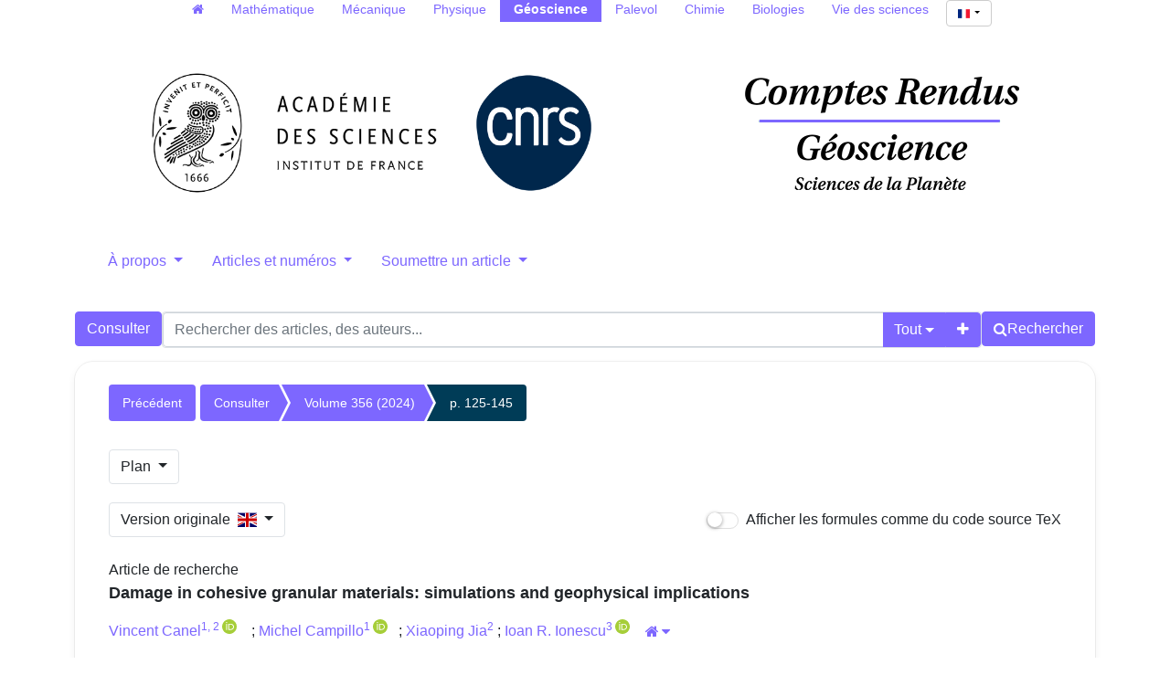

--- FILE ---
content_type: text/html; charset=utf-8
request_url: https://comptes-rendus.academie-sciences.fr/geoscience/articles/10.5802/crgeos.203/
body_size: 44302
content:





<!DOCTYPE html>
<html lang="fr">
<head>
  <!-- bs5/base -->
  <meta charset="utf-8">
  <meta http-equiv="X-UA-Compatible" content="IE=edge">
  <meta name="viewport" content="width=device-width, initial-scale=1">
  
  

<meta name="citation_doi" content="10.5802/crgeos.203">
<meta name="citation_title" content="Damage in cohesive granular materials: simulations and geophysical implications">
<meta name="citation_author" content="Vincent Canel"><meta name="citation_author" content="Michel Campillo"><meta name="citation_author" content="Xiaoping Jia"><meta name="citation_author" content="Ioan R. Ionescu">
<meta name="citation_publication_date" content="2024">
<meta name="citation_journal_title" content="Comptes Rendus. Géoscience">
<meta name="citation_issn" content="1778-7025">
<meta name="citation_volume" content="356">
<meta name="citation_issue" content="S4">
<meta name="citation_firstpage" content="125">
<meta name="citation_lastpage" content="145">

<meta name="citation_pdf_url" content="https://&lt;bound method HttpRequest.get_host of &lt;WSGIRequest: GET &#x27;/geoscience/item/10.5802/crgeos.203.pdf">



  <title>
  Damage in cohesive granular materials: simulations and geophysical implications
</title>
  
  <link rel="stylesheet" href="/geoscience/static/ptf/vendors/font-awesome/css/font-awesome.min.css" />
  
  <link rel="stylesheet" href="/geoscience/static/ptf/vendors/bootstrap5/css/bootstrap.min.css" />
  <link rel="stylesheet" href="/geoscience/static/ptf/css/bs5/ptf.css" />
  <link rel="stylesheet" href="/geoscience/static/ptf/css/bs5/base.css" />
  <link rel="stylesheet" href="https://cdn.jsdelivr.net/npm/bootstrap-icons@1.8.1/font/bootstrap-icons.css">
  <link href="https://fonts.googleapis.com/css?family=Roboto+Slab" rel="stylesheet">

  <link rel="shortcut icon" type="image/svg+xml" href="/geoscience/static/crgeos/img/favicon.ico" />

  


<link rel="stylesheet" href="/geoscience/static/ptf/css/bs5/style.css" />

<link rel="stylesheet" href="/geoscience/static/cr_app/css/cr_common.css" />
<link rel="stylesheet" href="/geoscience/static/ptf/css/bs5/search-bar.css" />
<link rel="stylesheet" href="/geoscience/static/ptf/vendors/flag-icon/css/flag-icon.min.css" />
<link rel="stylesheet" href="/geoscience/static/ptf/css/bs5/lightbox.css" />



<link rel="stylesheet" href="/geoscience/static/comments_views/journal/css/bs5/comments.css" />
<link rel="stylesheet" href="/geoscience/static/ptf/css/custom-alerts.css">



  
<link rel="stylesheet" href="/geoscience/static/cr_app/css/cr_common.css" />
<!-- cr_app/templates/base.html -->

  
  

<link type="application/rss+xml" rel="alternate" href="/geoscience/fr/latest/feed/crgeos/" title="Flux RSS des derniers articles parus" hreflang="fr"/>

  
</head>
<body class="d-flex flex-column position-relative" 

data-bs-spy="scroll" data-bs-target="#navbar-outline"

>
  

  <!-- Menu on extra-small screen (Phones). Hidden on larger screens
    -->
  <nav class="d-md-none navbar navbar-expand-md navbar-dark bg-dark">
    <div class='container-fluid justify-content-end px-0 gap-2'>
      <button class="navbar-toggler" type="button" data-bs-toggle="collapse" data-bs-target="#navbar-collapse" aria-controls="navbar-collapse" aria-expanded="false" aria-label="Toggle navigation">
        <span class="navbar-toggler-icon"></span>
      </button>
      <div class="collapse navbar-collapse" id="navbar-collapse">
        <ul class="navbar-nav">
          
          



  
  
  <li class=" position-relative ">
    <a href="#" class="dropdown-toggle menu-link nav-link" type="button" data-bs-toggle="dropdown" aria-expanded="false">
      À propos
    </a>
    <ul class="dropdown-menu">
      
      
          <li><a href="/geoscience/page/notre-revue/" class="dropdown-item menu-link">Notre revue</a></li>
      
      
      
          <li><a href="/geoscience/page/equipe-editoriale/" class="dropdown-item menu-link">Équipe éditoriale</a></li>
      
      
      
          <li><a href="/geoscience/page/libre-acces-diamant/" class="dropdown-item menu-link">Les CR Géoscience en libre accès diamant</a></li>
      
      
      
          <li><a href="/geoscience/page/referencement-archivage/" class="dropdown-item menu-link">Référencement et archivage</a></li>
      
      
    </ul>
  </li>
  

  
  
  <li class=" position-relative ">
    <a href="#" class="dropdown-toggle menu-link nav-link" type="button" data-bs-toggle="dropdown" aria-expanded="false">
      Articles et numéros
    </a>
    <ul class="dropdown-menu">
      
      
          <li><a href="/geoscience/page/collections_fr/" class="dropdown-item menu-link">Collections transverses</a></li>
      
      
      
          <li><a href="/geoscience/page/anciens-articles/" class="dropdown-item menu-link">Articles et numéros antérieurs à 2002</a></li>
      
      
    </ul>
  </li>
  

  
  
  <li class=" position-relative ">
    <a href="#" class="dropdown-toggle menu-link nav-link" type="button" data-bs-toggle="dropdown" aria-expanded="false">
      Soumettre un article
    </a>
    <ul class="dropdown-menu">
      
      
          <li><a href="/geoscience/page/instructions-aux-auteurs_fr/" class="dropdown-item menu-link">Instructions aux auteurs</a></li>
      
      
      
          <li><a href="/geoscience/page/soumettre-votre-article_fr/" class="dropdown-item menu-link">Soumettre votre article</a></li>
      
      
    </ul>
  </li>
  


          





  
  <hr class="bg-light mx-3">
  
  
    <form class="navbar-form navbar-right position-relative align-self-end me-3" action="/geoscience/i18n/setlang/" style="max-width: fit-content;" method="post"><input type="hidden" name="csrfmiddlewaretoken" value="LvneBromlps4fdBdKvDDneveY7nCl4WDvtomS7Z7ZGxiRhc1TzX3y1XSkuCJ3prx">
      <button class="language-select-button btn btn-primary dropdown-toggle" type="button" data-bs-toggle="dropdown" aria-expanded="false">
        <span class="flag-icon flag-icon-fr"></span>
      </button>
      <input type="hidden" name="language" value="fr">
      <ul class="dropdown-menu custom-select position-absolute start-0 end-0" style="min-width: auto; max-width: fit-content; text-align: center;">
        
        <li><a class="dropdown-item" href="#" value="en" action="submit"><span class="flag-icon flag-icon-gb"></span></a></li>
        
        <li><a class="dropdown-item" href="#" value="fr" action="submit"><span class="flag-icon flag-icon-fr"></span></a></li>
        
      </ul>      
    </form>
  

        </ul>
      </div>
    </div>
  </nav>


  

<div class="outline-div">
  <div id="outline-panel" class="card card-default">
    <span class="card-header card-title text-center pt-2">Plan</span>
    <div id="outline-panel-body" class="card-body p-2">
      <nav id="navbar-outline">
        <ul class="nav flex-column">
          





<li><a class="nav-link" href="#article-div">Titre</a></li>

<li><a class="nav-link" href="#abstract-html">Résumé</a></li>

<li><a class="nav-link" href="#common-tabs-html">Métadonnées</a></li>

<li class="outline-fulltext"><a class="nav-link" href="#article-body-html-title">Texte intégral</a></li>


<li><a class="nav-link" href="#references-html">Bibliographie</a></li>

<li><a class="nav-link" id="citations-outline" href="#citations-html" style="display:none">Cité par</a></li>

<li><a class="nav-link" href="#article-comments-section">Commentaires</a></li>
<li><a class="submenu nav-link" href="#add-comment-default">Publier un commentaire</a></li>






        </ul>
      </nav>
    </div>
  </div>
</div>




  <main class="container 
article-container
" style="flex-grow: 1;">
    
  


  




<!-- Menu on regular screens
-->


<nav id="all-cr-nav" class="d-md-flex justify-content-center menu-top p-0 mw-100">
  <ul class="d-flex flex-row list-unstyled mw-100 flex-wrap">
    <li><a class="nav-link py-0" href="/"><span class="fa fa-home" aria-hidden="true"></span></a></li>
    <li><a class="nav-link py-0" href="/mathematique">Mathématique</a></li>
    <li><a class="nav-link py-0" href="/mecanique">Mécanique</a></li>
    <li><a class="nav-link py-0" href="/physique">Physique</a></li>
    <li class="active"><a class="nav-link py-0" href="/geoscience">Géoscience</a></li>
    <li><a class="nav-link py-0" href="http://sciencepress.mnhn.fr/fr/periodiques/comptes-rendus-palevol" target="_blank">Palevol</a></li>
    <li><a class="nav-link py-0" href="/chimie">Chimie</a></li>
    <li><a class="nav-link py-0" href="/biologies">Biologies</a></li>
    <li><a class="nav-link py-0" href="https://vds.hypotheses.org/" target="_blank">Vie des sciences</a></li>
    <li class="language-select-nav ms-1">
      





  
  
    <form class="navbar-form navbar-right position-relative " action="/geoscience/i18n/setlang/"  method="post"><input type="hidden" name="csrfmiddlewaretoken" value="LvneBromlps4fdBdKvDDneveY7nCl4WDvtomS7Z7ZGxiRhc1TzX3y1XSkuCJ3prx">
      <button class="language-select-button btn btn-primary dropdown-toggle" type="button" data-bs-toggle="dropdown" aria-expanded="false">
        <span class="flag-icon flag-icon-fr"></span>
      </button>
      <input type="hidden" name="language" value="fr">
      <ul class="dropdown-menu custom-select position-absolute " style="min-width: auto; max-width: fit-content; text-align: center;">
        
        <li><a class="dropdown-item" href="#" value="en" action="submit"><span class="flag-icon flag-icon-gb"></span></a></li>
        
        <li><a class="dropdown-item" href="#" value="fr" action="submit"><span class="flag-icon flag-icon-fr"></span></a></li>
        
      </ul>      
    </form>
  

    </li>
  </ul>
</nav>


  <div class="d-flex flex-row justify-content-around align-items-center">
    <div id="top-logo-cr" class="d-none d-md-block">
      <a href="/geoscience/">
        <img src="/geoscience/static/cr_app/img/logo-cras.png" class="logo-cras" alt="logo CRAS">
        <img src="/geoscience/static/cr_app/img/logo-cnrs.png" class="logo-cnrs" alt="logo CNRS">
      </a>
    </div>
    <div id="title-cr" class="d-flex align-items-center justify-content-center">
      
      <a href="/geoscience/"><img src="/geoscience/static/crgeos/img/title-crgeos.png" id="img-title" alt="Comptes Rendus"></a>
      
    </div>
  </div>
  


<nav class="d-none d-md-block menu-top">
  <ul class="nav nav-pills nav-justified align-items-center flex-nowrap">
    
    
    



  
  
  <li class=" position-relative ">
    <a href="#" class="dropdown-toggle menu-link nav-link" type="button" data-bs-toggle="dropdown" aria-expanded="false">
      À propos
    </a>
    <ul class="dropdown-menu">
      
      
          <li><a href="/geoscience/page/notre-revue/" class="dropdown-item menu-link">Notre revue</a></li>
      
      
      
          <li><a href="/geoscience/page/equipe-editoriale/" class="dropdown-item menu-link">Équipe éditoriale</a></li>
      
      
      
          <li><a href="/geoscience/page/libre-acces-diamant/" class="dropdown-item menu-link">Les CR Géoscience en libre accès diamant</a></li>
      
      
      
          <li><a href="/geoscience/page/referencement-archivage/" class="dropdown-item menu-link">Référencement et archivage</a></li>
      
      
    </ul>
  </li>
  

  
  
  <li class=" position-relative ">
    <a href="#" class="dropdown-toggle menu-link nav-link" type="button" data-bs-toggle="dropdown" aria-expanded="false">
      Articles et numéros
    </a>
    <ul class="dropdown-menu">
      
      
          <li><a href="/geoscience/page/collections_fr/" class="dropdown-item menu-link">Collections transverses</a></li>
      
      
      
          <li><a href="/geoscience/page/anciens-articles/" class="dropdown-item menu-link">Articles et numéros antérieurs à 2002</a></li>
      
      
    </ul>
  </li>
  

  
  
  <li class=" position-relative ">
    <a href="#" class="dropdown-toggle menu-link nav-link" type="button" data-bs-toggle="dropdown" aria-expanded="false">
      Soumettre un article
    </a>
    <ul class="dropdown-menu">
      
      
          <li><a href="/geoscience/page/instructions-aux-auteurs_fr/" class="dropdown-item menu-link">Instructions aux auteurs</a></li>
      
      
      
          <li><a href="/geoscience/page/soumettre-votre-article_fr/" class="dropdown-item menu-link">Soumettre votre article</a></li>
      
      
    </ul>
  </li>
  


    

  </ul> 
</nav>










  <div id='search-bar'>
    






<form class="d-flex gap-2 align-items-center align-items-md-start flex-column flex-md-row" method="post" action="/geoscience/search"><input type="hidden" name="csrfmiddlewaretoken" value="LvneBromlps4fdBdKvDDneveY7nCl4WDvtomS7Z7ZGxiRhc1TzX3y1XSkuCJ3prx">


  

<div class="px-0 text-nowrap browse-button">
  <a href="/geoscience/journals/CRGEOS/" class="btn btn-primary search-button">
Consulter
</a>
</div>

  <div class="flex-grow-1 d-flex gap-2 w-100 align-items-stretch align-items-lg-start">
    <div class="flex-grow-1" id="line-container">
      <div class="d-flex input-group search-group flex-nowrap">
        <div class="search-group-inner input-group w-100" id="search-input-group">
          <input class="searchinput form-control" type="text" name="q0" value=""
                  placeholder="Rechercher des articles, des auteurs..."/>
          <i class="searchclear fa fa-remove hidden" role="button"></i>
          <input type="hidden" name="qt0" value="all">
          <button type="button" class="btn btn-light dropdown-toggle border-0 rounded-0 border-end d-flex flex-nowrap align-items-center" data-bs-toggle="dropdown" aria-expanded="false">
            
              Tout
            
          </button>
          <ul class="dropdown-menu">
            <li><a href="#" class="dropdown-item">Tout</a></li>
            <li><a href="#" class="dropdown-item">Auteur</a></li>
            <li><a href="#" class="dropdown-item">Titre</a></li>
            <li><a href="#" class="dropdown-item">Bibliographie</a></li>
            
              <li><a href="#" class="dropdown-item">Mots-clés</a></li>
            
            
              <li><a href="#" class="dropdown-item">Résumé</a></li>
            
            <li><a href="#" class="dropdown-item">Plein texte</a></li>
          </ul>
          
          <button id="add-search-field" type="button" class="btn btn-light">
            <i class="fa fa-plus"></i>
          </button>
          
        </div>
      </div>

      
      
        
      
    </div>

    
    

<div class="search-button-div d-flex">
  <button type="submit" class="btn btn-primary search-button d-flex flex-nowrap align-items-center gap-1" name="Submit">
    <i class="fa fa-search"></i>
    <span id="search-button-text" class="d-none d-sm-block">Rechercher</span>
  </button>
  
  
  
</div>
    
  </div>

  
</form>
<div id="template-search-form" style="display:none">
  

<div class="input-group search-group search-group-added d-none d-lg-flex flex-nowrap">
  <div  class="input-group flex-nowrap">
    <div style="display:flex" class="input-group-text flex-nowrap justify-content-center align-items-center gap-1 px-2 search_first_box">
      <input id="not##i##"" class="bt-checkbox" type="checkbox" name="not##i##" /> <label for="not##i##"">NOT</label>
    </div>
    <div  class="search-group-inner input-group w-100 p-0">
      <input class="searchinput form-control rounded-0 border-0 w-100 h-100 px-2 py-1" type="text" name="q##i##"/>
      <i class="searchclear fa fa-remove hidden"></i>
    </div>
  </div>

  <div style="display:none" class="flex-grow-1 input-group">
    <!-- <div class="container"> -->
    <!-- <div class="row"> -->
    <span class="input-group-text search_first_box">Entre</span>
    <input class="form-control" type="text" name="q-f-##i##" placeholder="Année" />
    <span class="input-group-text">et</span>
    <input class="form-control rounded-0" type="text" name="q-l-##i##" placeholder="Année" />
  <!-- </div> -->
  <!-- </div> -->
</div>
<div class="input-group-btn d-flex flex-nowrap" id="search-group-btn">
    <input type="hidden" name="qt##i##" value="author">
    <button type="button" class="btn btn-light dropdown-toggle rounded-0 border-0 border-start border-end" data-bs-toggle="dropdown" aria-expanded="false">
      
        Auteur
      
    </button>
    <ul class="dropdown-menu">
      <li><a href="#" class="dropdown-item">Tout</a></li>
      <li><a href="#" class="dropdown-item">Auteur</a></li>
      <li><a href="#" class="dropdown-item">Titre</a></li>
      <li><a href="#" class="dropdown-item">Date</a></li>
      <li><a href="#" class="dropdown-item">Bibliographie</a></li>
      <li><a href="#" class="dropdown-item">Mots-clés</a></li>
      
        <li><a href="#" class="dropdown-item">Résumé</a></li>
      
      <li><a href="#" class="dropdown-item">Plein texte</a></li>
    </ul>
    <button type="button" class="btn btn-light border-0 remove-search-field">
      <i class="fa fa-minus"></i>
    </button>
  </div>
</div><!-- /input-group -->


</div>




  </div>








    <div class="row justify-content-center">
      
        <div class="container-fluid d-flex">
          
            <!-- Debut content -->
            
            <!-- Debut Left -->
              <div>
                
                
    <div id="content_left">
      
    </div>

              </div>
            <!-- Fin left -->
            

            
            <div class="flex-grow-1" style="max-width: 100%;">
              <!-- Breadcrumb -->
              
  
    


<div class="breadcrumb-row d-flex flex-column flex-xl-row gap-2">
  
    <div class="col-12">
  
    
    <div class="breadcrumb-lg flex-wrap" style="font-size: 14px">
      
        <div style="float: left;">
          <ul class="cms-breadcrumb d-flex m-0 mb-1">
            <li class="breadcrumb-previous">
              <a href="/geoscience/articles/10.5802/crgeos.241/">Précédent</a>
            </li>
          </ul>
        </div>
      
      <div class="order-2 order-md-1 col-12 col-md-auto" style="float: left;">
        <ul class="cms-breadcrumb d-flex flex-nowrap mb-3">
          
            
            
              <li class="">
                <a href="/geoscience/item/CRGEOS/">Consulter</a>
              </li>
            
          
            
            
              <li class="">
                <a href="/geoscience/volume/CRGEOS_2024__356_S4/">Volume 356 (2024)</a>
              </li>
            
          
            
            
              <li class="active">
                <a href="/geoscience/articles/10.5802/crgeos.203/">p. 125-145</a>
              </li>
            
          
        </ul>
      </div>
      
    </div>
    
    <div class="breadcrumb-sm">
      
        <a href="/geoscience/articles/10.5802/crgeos.241/" class="btn btn-light border"><i class="fa fa-chevron-left"></i></a>
      

      

      
    </div>
    <div class="clearfix">
    </div>
  </div>
</div>


  


              <!-- center_top -->
              
              <!-- center_middle -->
              














<div class="outline-sm dropdown position-sticky">
  <button type="button" class="btn border dropdown-toggle" data-bs-toggle="dropdown">Plan
  </button>
  <nav class="dropdown-menu outline-div outline-scrollspy">
    <ul class="nav flex-column">
      





<li><a class="nav-link" href="#article-div">Titre</a></li>

<li><a class="nav-link" href="#abstract-html">Résumé</a></li>

<li><a class="nav-link" href="#common-tabs-html">Métadonnées</a></li>

<li class="outline-fulltext"><a class="nav-link" href="#article-body-html-title">Texte intégral</a></li>


<li><a class="nav-link" href="#references-html">Bibliographie</a></li>

<li><a class="nav-link" id="citations-outline" href="#citations-html" style="display:none">Cité par</a></li>

<li><a class="nav-link" href="#article-comments-section">Commentaires</a></li>
<li><a class="submenu nav-link" href="#add-comment-default">Publier un commentaire</a></li>






    </ul>
  </nav>
</div>



  





<div class="d-flex justify-content-md-between align-items-start align-items-md-center flex-column flex-md-row gap-3">
  <div class="btn-group">
  <button type="button" class="btn border dropdown-toggle" data-bs-toggle="dropdown" aria-haspopup="true" aria-expanded="false">
    Version originale&nbsp;&nbsp;<span class="flag-icon flag-icon-gb"></span>
    
  </button>
  <ul id="lang-menu" class="dropdown-menu" style="text-align:right">
    
    <li><a class="dropdown-item" href="/geoscience/articles/en/10.5802/crgeos.203/">Version originale&nbsp;&nbsp; <span class="flag-icon flag-icon-gb"></span></a></li>
    
    
    <li><hr class="dropdown-divider"></li>
    <li><a class="dropdown-item" href="https://translation.centre-mersenne.org/translation/new?doi=10.5802/crgeos.203">Proposez une traduction</a></li>
    
  </ul>
  </div>

  <div class="form-group">
    <div class="checkbox checbox-switch switch-primary"
      
        
           title="Cliquez pour afficher le code source TeX"
        
      >
      <form action="/geoscience/set-formula-display/" method="post"><input type="hidden" name="csrfmiddlewaretoken" value="LvneBromlps4fdBdKvDDneveY7nCl4WDvtomS7Z7ZGxiRhc1TzX3y1XSkuCJ3prx">
        <input type="hidden" name="formula-display" value="tex"/>
        <label>
          <input type="checkbox" onclick="this.form.submit();"  />
          <span></span>
          Afficher les formules comme du code source TeX
        </label>
      </form>
    </div>
  </div>
</div>

<br>





<div id="article-div" class="article-div">
  
  <div >
    

    
    <div class="col-12">
    

      
        
          <div class="article-subj" style="margin-bottom:0px">Article de recherche</div>
        
      
      <div style="font-size:18px;margin-bottom:10px">
        


  <span class="common-title article-title">
    
    
    Damage in cohesive granular materials: simulations and geophysical implications
    
    
  </span>
  
  




      </div>
      



<div class="article-author" style="display:inline-block">
  
    





  


    
      
        




  <div style="margin-bottom:5px; font-size: 16px">
    <a class="author_link" href="/geoscience/search?&quot;Vincent Canel&quot;-c">Vincent Canel<span href=#aff_1></span><span href=#aff_2></span></a><a class="author_link" href="#affiliation" data-bs-toggle="collapse" aria-controls="affiliation"><sup><span href=#aff_1>1</span>,&nbsp;</sup></a><a class="author_link" href="#affiliation" data-bs-toggle="collapse" aria-controls="affiliation"><sup><span href=#aff_2>2</span></sup></a><sup><a href="https://orcid.org/0000-0003-4286-8302" target="_blank"><img style="width:16px; margin-top:-3px; margin-left:3px" src="/geoscience/static/ptf/img/orcid.svg" alt="orcid"></a></sup>&nbsp;<sup><span class="glyphicon glyphicon-user" title="Auteur correspondant" style="color:#999999"></span></sup>&nbsp; &nbsp;;&nbsp;<a class="author_link" href="/geoscience/search?&quot;Michel Campillo&quot;-c">Michel Campillo<span href=#aff_1></span></a><a class="author_link" href="#affiliation" data-bs-toggle="collapse" aria-controls="affiliation"><sup><span href=#aff_1>1</span></sup></a><sup><a href="https://orcid.org/0000-0001-6971-4499" target="_blank"><img style="width:16px; margin-top:-3px; margin-left:3px" src="/geoscience/static/ptf/img/orcid.svg" alt="orcid"></a></sup>&nbsp; &nbsp;;&nbsp;<a class="author_link" href="/geoscience/search?&quot;Xiaoping Jia&quot;-c">Xiaoping Jia<span href=#aff_2></span></a><a class="author_link" href="#affiliation" data-bs-toggle="collapse" aria-controls="affiliation"><sup><span href=#aff_2>2</span></sup></a>&nbsp;;&nbsp;<a class="author_link" href="/geoscience/search?&quot;Ioan R. Ionescu&quot;-c">Ioan R. Ionescu<span href=#aff_3></span></a><a class="author_link" href="#affiliation" data-bs-toggle="collapse" aria-controls="affiliation"><sup><span href=#aff_3>3</span></sup></a><sup><a href="https://orcid.org/0000-0003-0760-4870" target="_blank"><img style="width:16px; margin-top:-3px; margin-left:3px" src="/geoscience/static/ptf/img/orcid.svg" alt="orcid"></a></sup>&nbsp;<a data-bs-toggle="collapse" href="#affiliation" aria-controls="affiliation"><button id="house-affiliation" type="button" class="btn btn-link btn-xs" title="Affiliations des auteurs"><span class="fa fa-home"></span><span id="house-caret" class="caret-icon fa fa-caret-down" style="margin-left:3px"></span></button></a><div class="collapse" id="affiliation"><div class="card card-body"><div class="affiliation-authors"><span id="aff_1"><sup>1</sup>ISTerre, CNRS, Grenoble Alpes University, 38000 Grenoble, France</span><br><span id="aff_2"><sup>2</sup>Institut Langevin, CNRS, ESPCI Paris, PSL University, 75005 Paris, France</span><br><span id="aff_3"><sup>3</sup>LSPM, CNRS, Sorbonne Paris Nord University, 93430 Villetaneuse France and IMAR, Romanian Academy, Bucharest, Romania</span><br></div></div></div>
</div>


      
      





  


      





  


      





  


      





  


      





  


      





  


    
    
      
        





      
    
  
</div>


      <div style="margin-bottom:10px">
        


<div class=""><span class="article-issue-title-label">Article du numéro thématique : </span><a href="/geoscience/item/CRGEOS_2024__356_S4/">New Developments in Passive Seismic Imaging and Monitoring</a></div>
  


  
    
    
      Comptes Rendus. Géoscience, New Developments in Passive Seismic Imaging and Monitoring, Volume 356 (2024), pp. 125-145

        
        
      </div>

      
      
        <div class="binary-file-icon" style="margin-top:20px;margin-bottom:10px">
          
  <div class="wrapper-float">



  <div class="d-flex flex-nowrap" style="margin-top:0px">
    
      <a href="/geoscience/item/10.5802/crgeos.203.pdf"
         target="_blank">
        <img src="/geoscience/static/ptf/img/pdf.svg">
      </a>
    
    
    
    
    
  </div>

</div>


        </div>
      
      
      
    </div>

    
  </div>
  

  





  









  
    








    <div class="row">
  <div class="row">
    <div class="col-12">
      
      <div id="abstract-html" class="acollapse in" style="margin-top:20px">
        <p class="panel-title" style="font-size:30px;margin-bottom: 10px;">Résumé</p>
        
          
            
              <p>The aim of this paper is to test a simple damage model of a cohesive granular medium to study the relationship between the damage and velocity of elastic waves. Our numerical experiments of edometric compression show that the microscopic deformation quickly becomes very heterogeneous, while our simulations of elastic waves propagation show that a small amount of damage induces a dramatic decrease in the elastic velocity. This shows that cohesive discrete media are very sensitive to strain field heterogeneity, and that the wave velocities in these media can measure subtle transient deformation processes, such as earthquake initiation phases.</p>
            
            




            




          
        




      </div>
    </div>
  </div>









  
  



  <div class="row">
    <div class="col-12">
      <div id="common-tabs-html" class="acollapse" style="margin-top:20px">
        <span class="panel-title" style="font-size:30px">Métadonnées
          
        </span>
      
          
            
              <div class="mt-4 mb-4">
                <ul class="nav nav-tabs article-tab">
                  
                    <li class="nav-item">
                      <a class="nav-link active"
                         data-bs-toggle="tab"
                         data-bs-target="#info-tab"
                         href="#info-tab">Détail</a>
                    </li>
                  
                  <li class="nav-item">
                    <a class="nav-link"
                       data-bs-toggle="tab"
                       data-bs-target="#citation-tab"
                       href="#citation-tab">Export</a>
                  </li>
                  <li class="nav-item">
                    <a class="nav-link "
                       data-bs-toggle="tab"
                       data-toggle="tab"
                       data-bs-target="#how-to-cite-tab"
                       href="#how-to-cite-tab">Comment citer</a>
                  </li>
                  
                  
                  
                </ul>
                <div class="tab-content" style="margin-top:10px">
                  <div id="info-tab"
                       class="tab-pane fade show active">
                    
                      
                        Reçu le : <time datetime="2022-09-12">2022-09-12</time>
                        <br>
                      
                      
                        
                          Révisé le : <time datetime="2023-01-18">2023-01-18</time>
                          <br>
                          Accepté le : <time datetime="2023-02-20">2023-02-20</time>
                          <br>
                        
                      
                      
                        Première publication : <time datetime="2023-04-13">2023-04-13</time>
                        <br>
                      
                      
                        Publié le : <time datetime="2025-01-20">2025-01-20</time>
                        <br>
                      
                    
                    <!--Mis en ligne le : <time datetime="2024-03-10">2024-03-10</time><br>-->
                    <div style="margin-top:5px">
                      
                        
                          
                        
                        
                        
                        
                      
                    </div>
                    
                      
  
    
      DOI : 
        
          <a href="https://doi.org/10.5802/crgeos.203">10.5802/crgeos.203</a>
        
        <br>
    
  

                    
                    
                    
                      <div style="margin-top:5px">
                        
                          <!-- kwd_tuple.0: msc  |  kwd_tuple.1: kwds  |  kwd_tuple.2: trans_kwds (dict) -->
                          
                          
                            

Keywords: 
<span class="mathjax-formula">
Granular medium, Damage, Elastic wave, Simulation, Earthquake
</span>

                            <br />
                          
                          
                          
                        
                      </div>
                    
                    <div style="margin-top:5px">
                      
                        
                      
                    </div>
                    
                    
                      
                    
                    
                      
                        
                          <div style="margin-top:5px">
                            
                              
                                <span id="affiliation-toggle"
                                      data-bs-toggle="collapse"
                                      href="#affiliation_details"
                                      role="button"
                                      aria-expanded="false"
                                      aria-controls="affiliation_details">
                                  Affiliations des auteurs :
                                  <span id="details-caret"
                                        class="caret-icon fa fa-caret-down"
                                        style="margin-left:3px"></span>
                                </span>
                                <div class="collapse"
                                     id="affiliation_details"
                                     style="margin-top:10px;
                                            margin-left:10px">
                                  <div class="card card-body">
                                    <p>
                                      
                                        Vincent Canel&hairsp;
                                        <sup class="d-inline-block">
                                          
                                            1
                                            ,
                                          
                                            2
                                            
                                          
                                        </sup>
                                        
                                          &nbsp;
                                          ;
                                        
                                      
                                        Michel Campillo&hairsp;
                                        <sup class="d-inline-block">
                                          
                                            1
                                            
                                          
                                        </sup>
                                        
                                          &nbsp;
                                          ;
                                        
                                      
                                        Xiaoping Jia&hairsp;
                                        <sup class="d-inline-block">
                                          
                                            2
                                            
                                          
                                        </sup>
                                        
                                          &nbsp;
                                          ;
                                        
                                      
                                        Ioan R. Ionescu&hairsp;
                                        <sup class="d-inline-block">
                                          
                                            3
                                            
                                          
                                        </sup>
                                        
                                      
                                    </p>
                                    


  <div class="affiliation-authors">
    
      
        <span id="aff_1">
          <sup>1</sup>
          ISTerre, CNRS, Grenoble Alpes University, 38000 Grenoble, France
        </span>
        
        <br>
      
        <span id="aff_2">
          <sup>2</sup>
          Institut Langevin, CNRS, ESPCI Paris, PSL University, 75005 Paris, France
        </span>
        
        <br>
      
        <span id="aff_3">
          <sup>3</sup>
          LSPM, CNRS, Sorbonne Paris Nord University, 93430 Villetaneuse France and IMAR, Romanian Academy, Bucharest, Romania
        </span>
        
        <br>
      
    
  </div>


                                  </div>
                                </div>
                              
                            
                          </div>
                        
                      
                    
                    
                      
                        <div style="margin-top:20px">
                          Licence :
                          <img src="/geoscience/static/ptf/img/CC-BY%204.0.png" class="img-cc">
                          CC-BY 4.0
                        </div>
                        <div style="margin-top:5px">Droits d'auteur : Les auteurs conservent leurs droits</div>
                      
                    
                    
                    
                  </div>
                  <div id="citation-tab" class="tab-pane fade">
                    <div class="upper">
                      <ul class="nav nav-pills">
                        <li role="presentation" class="nav-item">
                          <a class="nav-link active"
                             data-bs-toggle="tab"
                             data-bs-target="#bibtex"
                             href="#bibtex">BibTeX</a>
                        </li>
                        <li role="presentation" class="nav-item">
                          <a class="nav-link"
                             data-bs-toggle="tab"
                             data-bs-target="#ris"
                             href="#ris">RIS</a>
                        </li>
                        <li role="presentation" class="nav-item">
                          <a class="nav-link"
                             data-bs-toggle="tab"
                             data-bs-target="#enw"
                             href="#enw">EndNote</a>
                        </li>
                      </ul>
                      <div class="tab-content">
                        <div id="bibtex" class="tab-pane fade show active">
                          <pre class="upper-right-content" id="bibtex-div">@article{CRGEOS_2024__356_S4_125_0,
     author = {Vincent Canel and Michel Campillo and Xiaoping Jia and Ioan R. Ionescu},
     title = {Damage in cohesive granular materials: simulations and geophysical implications},
     journal = {Comptes Rendus. G\&#x27;eoscience},
     pages = {125--145},
     year = {2024},
     publisher = {Acad\&#x27;emie des sciences, Paris},
     volume = {356},
     number = {S4},
     doi = {10.5802/crgeos.203},
     language = {en},
}</pre>
                          <button class="fa fa-clipboard copy-button btn btn-primary"
                                  data-clipboard-action="copy"
                                  data-clipboard-target="#bibtex-div"
                                  aria-hidden="true"
                                  title="Copier dans le presse-papier"></button>
                          
                            <a class="fa fa-download export-button btn btn-primary"
                               title="Télécharger"
                               href="/geoscience/export_citation/CRGEOS_2024__356_S4_125_0/bib/"></a>
                          
                        </div>
                        <div id="ris" class="tab-pane fade">
                          <pre class="upper-right-content" id="ris-div">TY  - JOUR
AU  - Vincent Canel
AU  - Michel Campillo
AU  - Xiaoping Jia
AU  - Ioan R. Ionescu
TI  - Damage in cohesive granular materials: simulations and geophysical implications
JO  - Comptes Rendus. Géoscience
PY  - 2024
SP  - 125
EP  - 145
VL  - 356
IS  - S4
PB  - Académie des sciences, Paris
DO  - 10.5802/crgeos.203
LA  - en
ID  - CRGEOS_2024__356_S4_125_0
ER  - </pre>
                          <button class="fa fa-clipboard copy-button btn btn-primary"
                                  data-clipboard-action="copy"
                                  data-clipboard-target="#ris-div"
                                  aria-hidden="true"
                                  title="Copier dans le presse-papier"></button>
                          
                            <a class="fa fa-download export-button btn btn-primary"
                               title="Télécharger"
                               href="/geoscience/export_citation/CRGEOS_2024__356_S4_125_0/ris/"></a>
                          
                        </div>
                        <div id="enw" class="tab-pane fade">
                          <pre class="upper-right-content" id="enw-div">%0 Journal Article
%A Vincent Canel
%A Michel Campillo
%A Xiaoping Jia
%A Ioan R. Ionescu
%T Damage in cohesive granular materials: simulations and geophysical implications
%J Comptes Rendus. Géoscience
%D 2024
%P 125-145
%V 356
%N S4
%I Académie des sciences, Paris
%R 10.5802/crgeos.203
%G en
%F CRGEOS_2024__356_S4_125_0</pre>
                          <button class="fa fa-clipboard copy-button btn btn-primary"
                                  data-clipboard-action="copy"
                                  data-clipboard-target="#enw-div"
                                  aria-hidden="true"
                                  title="Copier dans le presse-papier"></button>
                          
                            <a class="fa fa-download export-button btn btn-primary"
                               title="Télécharger"
                               href="/geoscience/export_citation/CRGEOS_2024__356_S4_125_0/enw/"></a>
                          
                        </div>
                      </div>
                    </div>
                  </div>
                  <div id="how-to-cite-tab"
                       class="tab-pane fade ">
                    <div class="upper-right">
                      <pre class="upper-right-content" id="how-to-cite-div">Vincent Canel; Michel Campillo; Xiaoping Jia; Ioan R. Ionescu. Damage in cohesive granular materials: simulations and geophysical implications. Comptes Rendus. Géoscience, New Developments in Passive Seismic Imaging and Monitoring, Volume 356 (2024), pp. 125-145. doi: 10.5802/crgeos.203</pre>
                      <button class="fa fa-clipboard copy-button btn btn-primary"
                              data-clipboard-action="copy"
                              data-clipboard-target="#how-to-cite-div"
                              aria-hidden="true"
                              title="Copier dans le presse-papier"></button>
                    </div>
                  </div>
                  
                  
                  
                  
                </div>
              </div>
            
          
          
          </div>
        </div>
      </div>
    


  
      <div class="row">
        <div class="col-12">
          <p  id="article-body-html-title" class="panel-title show-body-panel-title"
              data-bs-toggle="collapse" data-bs-target="#article-body-html"
              aria-controls="article-body-html" aria-expanded="true"
              style="font-size:30px; margin-top: 20px; margin-bottom: 10px; cursor: pointer;">
            
              
                Version originale du texte intégral
              
              
              <span style="font-size: 20px">(<a href="https://translation.centre-mersenne.org/translation/new?doi=10.5802/crgeos.203">Proposez une traduction </a>)</span>
              
            
            <span class="collapse-icon">
              <i class="fa fa-chevron-up"></i>
              <i class="fa fa-chevron-down"></i>
            </span>
          </p>
          
            
              
                <p style="font-style: italic;">Le texte intégral ci-dessous peut contenir quelques erreurs de conversion par rapport à la <a target="_blank" href="/geoscience/item/10.5802/crgeos.203.pdf" class="">version officielle de l'article publié. </a></p>
              
            
          
          
          <div id="article-body-html" class="collapse show open-on-outline-submenu collapse-body" data-language="fr">
            
      <section><h2>1. Introduction</h2><p>The damage state of rocks in a fault core is a controlling element of seismic rupture and of the characteristics of fault evolution [Lyakhovsky et al. <a href="#r27">1997</a>; Cappa et al. <a href="#r7">2014</a>]. The interaction between slip and damage processes is poorly understood, especially as the nature and actual level of rock damage at depth are also poorly known despite some recent studies [Delorey et al. <a href="#r11">2021</a>]. On a geological time scale (i.e., over several seismic cycles), fault zones evolve, with the development of damage structures in their vicinity, partly due to dynamic stresses during rupture [Chester <a href="#r9">1993</a>]. The existence of this damaged zone is traditionally shown at depth by seismic tomography, which indicates a lower velocity zone that extends several kilometers in depth [Zigone et al. <a href="#r61">2015</a>; Roux et al. <a href="#r43">2016</a>; Allam et al. <a href="#r1">2014</a>]. More recently, it has been shown that the existence of a several kilometers thick zone of strong scattering around the North Anatolian Fault is required to explain the regional distribution of multiply scattered coda wave energies [van Dinther et al. <a href="#r57">2021</a>]. Passive scatterer imaging was made possible by a novel aberration correction method [Touma et al. <a href="#r56">2022</a>] that confirmed the presence of intense fracturing at depth around the San Jacinto fault in California.</p>
         <p>Indeed, measurements of the temporal evolution of seismic wave velocities give information on the mechanical state of the medium [Poupinet et al. <a href="#r38">1984</a>; Schaff and Beroza <a href="#r47">2004</a>; Langlois and Jia <a href="#r23">2014</a>]. Noise-based passive monitoring allows to envision long-term continuous monitoring of the seismic velocity [Brenguier et al. <a href="#r4">2008</a>, <a href="#r5">2014</a>; Sens-Schönfelder and Wegler <a href="#r51">2006</a>; Rivet et al. <a href="#r41">2014</a>]. Examples of these changes are now well documented, and it is possible to detect them continuously with unprecedented precision that can reach a few 10<sup>−5</sup> for relative velocity changes [Wang et al. <a href="#r59">2017</a>] and very short time resolution [Mao et al. <a href="#r30">2019<span class="italique">b</span></a>; Sens-Schönfelder and Eulenfeld <a href="#r50">2019</a>].</p>
         <p>One difficulty with these measurements is to distinguish between changes related to internally induced deformations and changes related to external forcing, such as precipitation [Sens-Schönfelder and Wegler <a href="#r51">2006</a>; Barajas et al. <a href="#r2">2021</a>], temperature [Meier et al. <a href="#r32">2010</a>], or tides [Sens-Schönfelder and Eulenfeld <a href="#r50">2019</a>]. As the causes of external forcing are fairly well known, correction strategies have been proposed [Wang et al. <a href="#r59">2017</a>]. Assessing these changes in the vicinity of rupture zones will improve through the development of sensitivity kernels for spatial inversion methods [Margerin et al. <a href="#r31">2016</a>; Obermann et al. <a href="#r34">2016</a>; van Dinther et al. <a href="#r57">2021</a>; Barajas et al. <a href="#r2">2021</a>; Zhang et al. <a href="#r60">2021</a>].</p>
         <p>With the striking increase achieved in quantity and quality of seismic observations and the novel methods now possible, a way is opening to revisit the vision of earthquake processes. At the same time, geodetic measures reach impressive precision. At time scales from days to years, evidence for changes in elastic moduli in response to earthquakes [Brenguier et al. <a href="#r4">2008</a>] and transient tectonic deformations [Rivet et al. <a href="#r41">2014</a>] has been shown in the form of a velocity drop followed by a slow recovery similar to laboratory observations [TenCate et al. <a href="#r55">2000</a>]. These changes are also observed at the time scale of days in a mining environment [Olivier et al. <a href="#r35">2015</a>] and in laboratory experiments of stick-slip and slow slip [Scuderi et al. <a href="#r49">2016</a>], where a drop in the elastic moduli starts even before the slip is observed.</p>
         <p>Such effects have been largely studied in rocks with laboratory experiments. They have revealed that the application of a uniaxial stress involves elastic wave velocity anisotropy [Nur and Simmons <a href="#r33">1969</a>] that could be linked to the elastic nonlinear behavior of rocks [Johnson et al. <a href="#r22">1996</a>; Johnson and Rasolofosaon <a href="#r21">1996</a>; Pasqualini et al. <a href="#r36">2007</a>]. Direct comparisons between rock degradation (linked to a damage quantified by the distribution of microcracks) and wave velocity measurements could be highlighted experimentally [Hamiel et al. <a href="#r18">2009</a>]. Furthermore, theoretical considerations based on the inversion of the measured wave velocities and resulting microcrack density tensors allowed to describe the microcracks evolution and anisotropy [Sayers and Kachanov <a href="#r45">1991</a>, <a href="#r46">1995</a>; Schubnel and Guéguen <a href="#r48">2003</a>; Stanchits et al. <a href="#r53">2006</a>; Hall et al. <a href="#r17">2008</a>]. For the following numerical simulations, we consider granular materials rather than real rocks as they have been studied as synthetic rocks in previous experiments [Langlois and Jia <a href="#r23">2014</a>; Canel et al. <a href="#r6">2020</a>].</p>
         <p>An important issue is to explain how the very small macro-scale deformation that is associated with tectonic deformation can induce an <span class="italique">observable velocity drop</span>. In this study, we focus on the drop effect without consideration of the slow logarithmic type relaxation effect [TenCate et al. <a href="#r55">2000</a>] observed in the earth after a strong drop [Brenguier et al. <a href="#r4">2008</a>].</p>
         <p>Here we use a simple cemented granular media model [Dvorkin et al. <a href="#r13">1994</a>; Langlois and Jia <a href="#r23">2014</a>; Hemmerle et al. <a href="#r19">2016</a>] to represent the behavior of rocks around faults that are intensely fractured and cemented by precipitation due to fluid transfer. Our interest in this simulation is to link it to the observed temporal variations of seismic wave propagation velocities. More precisely, in the following, we use numerical simulation models to analyze the relation between the wave velocity drop and the damage evolution. We focus on numerical simulations in an edometric experimental setup, such that some comparisons with real experiments can be done. The edometric experiment is a typical experiment in soils and granular materials [Evesque <a href="#r14">2000</a>; Sawicki and Swidzinski <a href="#r44">1995</a>; Langlois and Jia <a href="#r23">2014</a>], which involve macroscopic deformation of up to 15%. In the first stage, the goal is to deform and damage a medium in which we will later study wave propagation [Langlois and Jia <a href="#r23">2014</a>]. Only small overall deformation (up to 1.5%) will be considered here. However, as even for small macroscopic strain the microscopic bond deformation is large and very heterogeneous, large deformation modeling will be considered at the microscopic scale.</p>
         <p>The numerical granular material considered in this paper is made from a dense elastic bead packing that includes some cement. The numerical simulations can highlight the microscopic heterogeneities. For this we used the finite element method, instead of the discrete element method [Radjai and Dubois <a href="#r39">2011</a>], and we meshed both the beads and the bonds. As far as we know, this approach has not been used in granular modeling. In contrast with the discrete element method approach, which is widely used in granular physics, the finite element method approach provides a fine description of the damage mechanism at bonded contacts and of the elastic wave propagation through the bonds and the particles (beads).</p>
         <p>To limit the computational load, we consider only two-dimensional (2D) numerical simulations. The mechanical modeling of the bonds relies on a simple elasto-plastic model with damage, while the beads are assumed to be elastic and isotropic. Following the edometric experimental setup, we first detail the adopted geometry for the cemented granular material, and then we distinguish two processes in the following sections. The first process is quasi-static loading of the heterogeneous macroscopic sample that involves damage to the bonds. This first modeling aims at creation of a realistic state of deformation at the microscopic scale. The second modeling is the dynamic propagation of a small perturbation in a linear elastic regime for a given state of damage of the material. This second process can be considered as the dynamic version of the “tangent problem” associated to the quasi-static evolution. It represents the actual situation encountered in geophysical monitoring of active faults: an elastic, weak amplitude wave propagates in a medium where damage results from a slow internal deformation. Note that the macroscopic damage of the sample, which is defined from the variation of the macroscopic elastic coefficients, cannot be found from the strain–stress curve obtained from quasistatic unidirectional loading. For this, we would need several unloading/reloading experiments. The macroscopic damage is therefore probed by the wave propagation, as in the seismological measurements of the wave speed.</p>
      </section>
      <section><h2>2. Quasistatic loading</h2><section><h3>2.1. Macroscopic setting </h3><p>Let us first describe the numerical edometric experiment. The “sample” (or cell) of the cemented granular material initially occupies the 2D domain <span class="mathjax-formula" data-tex="$\mathcal{D}_0^{\text {macro}}=(0,L)\times (0,l_0)$"><math xmlns:mml="http://www.w3.org/1998/Math/MathML"  >
                        <mrow>
                           <msubsup>
                              <mrow>
                                 <mi>𝓓</mi>
                              </mrow>
                              <mrow>
                                 <mn>0</mn>
                              </mrow>
                              <mrow>
                                 <mtext>macro</mtext></mrow>
                           </msubsup>
                           <mo>=</mo>
                           <mrow>
                              <mo>(</mo>
                              <mrow>
                                 <mn>0</mn>
                                 <mo>,</mo>
                                 <mi>L</mi>
                              </mrow>
                              <mo>)</mo>
                           </mrow>
                           <mo>×</mo>
                           <mrow>
                              <mo>(</mo>
                              <mrow>
                                 <mn>0</mn>
                                 <mo>,</mo>
                                 <msub>
                                    <mrow>
                                       <mi>l</mi>
                                    </mrow>
                                    <mrow>
                                       <mn>0</mn>
                                    </mrow>
                                 </msub>
                              </mrow>
                              <mo>)</mo>
                           </mrow>
                        </mrow>
                     </math></span> (with <span class="italique">L</span> the constant length and <span class="italique">l</span><sub>0</sub> the initial width of the sample, see Figure <a href="#f1">1</a>) in the plane strain configuration. On its boundary, the sample is in contact without friction with four rigid walls. Three of them are at rest while the upper one moves slowly in the vertical direction. The process is strain driven: the sample width <span class="italique">l</span> and then the macroscopic displacement 𝛥<span class="italique">l</span> = |<span class="italique">l</span> − <span class="italique">l</span><sub>0</sub>| evolve linearly with time. The microscopic deformation process is heterogeneously activated by the macroscopic deformation 𝜀<sub>macro</sub> =𝛥 <span class="italique">l</span>∕<span class="italique">l</span><sub>0</sub>, which increases slowly from 0 to the final strain <span class="mathjax-formula" data-tex="$\varepsilon _{\text {macro}}^{\text {f}} = 1.58\%$"><math xmlns:mml="http://www.w3.org/1998/Math/MathML"  >
                        <mrow>
                           <msubsup>
                              <mrow>
                                 <mi>𝜀</mi>
                              </mrow>
                              <mrow>
                                 <mtext>macro</mtext></mrow>
                              <mrow>
                                 <mtext>f</mtext></mrow>
                           </msubsup>
                           <mo>=</mo>
                           <mn>1</mn>
                           <mo>.</mo>
                           <mn>5</mn>
                           <mn>8</mn>
                           <mi>%</mi>
                        </mrow>
                     </math></span>. During the loading process, to find the macroscopic stress 𝜎<sub>macro</sub> = <span class="italique">F</span><sub>macro</sub>∕<span class="italique">L</span>, we compute the resultant force <span class="italique">F</span><sub>macro</sub> that acts on the upper plate. In this configuration, the macroscopic Hooke’s law at the macroscopic level is written as 𝜎<sub>macro</sub> = <span class="italique">M</span><sub>macro</sub>𝜀<sub>macro</sub>, where <span class="italique">M</span><sub>macro</sub> is the macroscopic uniaxial strain modulus or P-wave modulus (<span class="italique">M</span> =𝜆 +2𝜇 = <span class="italique">E</span>(1−𝜈)∕((1+𝜈)(1 − 2𝜈)) with 𝜆 and 𝜇 the macroscopic first and second Lamé coefficients and <span class="italique">E</span> and 𝜈 the macroscopic Young and Poisson moduli respectively).</p>
            <p><figure id="f1"><a href="/geoscience/article/CRGEOS_2024__356_S4_125_0/jpg/src/tex/figures/fig01.jpg" data-lightbox="image-0" title=""><img src="/geoscience/article/CRGEOS_2024__356_S4_125_0/jpg/src/tex/figures/fig01.jpg" class="article-body-img" /></a><figcaption>Figure 1.
                  <p>Representation of the quasi-static edometric numerical experiment.</p>
                  </figcaption></figure></p>
         </section>
         <section><h3>2.2. Microscopic setting</h3><p>The cemented granular material, which occupies at the moment <span class="italique">t</span> ∈ [0,<span class="italique">T</span><sup>quasi-static</sup>] the domain <span class="mathjax-formula" data-tex="$\mathcal{D}_t \subset \mathcal{D}_t^{\text {macro}}$"><math xmlns:mml="http://www.w3.org/1998/Math/MathML"  >
                        <mrow>
                           <msub>
                              <mrow>
                                 <mi>𝓓</mi>
                              </mrow>
                              <mrow>
                                 <mi>t</mi>
                              </mrow>
                           </msub>
                           <mo>⊂</mo>
                           <msubsup>
                              <mrow>
                                 <mi>𝓓</mi>
                              </mrow>
                              <mrow>
                                 <mi>t</mi>
                              </mrow>
                              <mrow>
                                 <mtext>macro</mtext></mrow>
                           </msubsup>
                        </mrow>
                     </math></span> is composed of grains, denoted by <span class="mathjax-formula" data-tex="$\mathcal{G}_t$"><math xmlns:mml="http://www.w3.org/1998/Math/MathML"  >
                        <mrow>
                           <msub>
                              <mrow>
                                 <mi>𝓖</mi>
                              </mrow>
                              <mrow>
                                 <mi>t</mi>
                              </mrow>
                           </msub>
                        </mrow>
                     </math></span>, and bonds, denoted by <span class="mathjax-formula" data-tex="$\mathcal{B}_t$"><math xmlns:mml="http://www.w3.org/1998/Math/MathML"  >
                        <mrow>
                           <msub>
                              <mrow>
                                 <mi>𝓑</mi>
                              </mrow>
                              <mrow>
                                 <mi>t</mi>
                              </mrow>
                           </msub>
                        </mrow>
                     </math></span>, i.e. <span class="mathjax-formula" data-tex="$\bar{\mathcal{D}_t}= \bar{\mathcal{G}_t}\cup \bar{\mathcal{B}_t}$"><math xmlns:mml="http://www.w3.org/1998/Math/MathML"  >
                        <mrow>
                           <mover accent="true">
                              <mrow>
                                 <msub>
                                    <mrow>
                                       <mi>𝓓</mi>
                                    </mrow>
                                    <mrow>
                                       <mi>t</mi>
                                    </mrow>
                                 </msub>
                              </mrow>
                              <mo accent="true">̄</mo>
                           </mover>
                           <mo>=</mo>
                           <mover accent="true">
                              <mrow>
                                 <msub>
                                    <mrow>
                                       <mi>𝓖</mi>
                                    </mrow>
                                    <mrow>
                                       <mi>t</mi>
                                    </mrow>
                                 </msub>
                              </mrow>
                              <mo accent="true">̄</mo>
                           </mover>
                           <mo>∪</mo>
                           <mover accent="true">
                              <mrow>
                                 <msub>
                                    <mrow>
                                       <mi>𝓑</mi>
                                    </mrow>
                                    <mrow>
                                       <mi>t</mi>
                                    </mrow>
                                 </msub>
                              </mrow>
                              <mo accent="true">̄</mo>
                           </mover>
                        </mrow>
                     </math></span> and <span class="mathjax-formula" data-tex="$\mathcal{G}_t\cap \mathcal{B}_t=\emptyset $"><math xmlns:mml="http://www.w3.org/1998/Math/MathML"  >
                        <mrow>
                           <msub>
                              <mrow>
                                 <mi>𝓖</mi>
                              </mrow>
                              <mrow>
                                 <mi>t</mi>
                              </mrow>
                           </msub>
                           <mo>∩</mo>
                           <msub>
                              <mrow>
                                 <mi>𝓑</mi>
                              </mrow>
                              <mrow>
                                 <mi>t</mi>
                              </mrow>
                           </msub>
                           <mo>=</mo>
                           <mo>0̸</mo>
                        </mrow>
                     </math></span>. For the initial geometric settings of grains <span class="mathjax-formula" data-tex="$\mathcal{G}_0$"><math xmlns:mml="http://www.w3.org/1998/Math/MathML"  >
                        <mrow>
                           <msub>
                              <mrow>
                                 <mi>𝓖</mi>
                              </mrow>
                              <mrow>
                                 <mn>0</mn>
                              </mrow>
                           </msub>
                        </mrow>
                     </math></span> we used 382 disks (to model glass beads) of radii 300 μm to 600 μm. The beads are connected by the cement <span class="mathjax-formula" data-tex="$\mathcal{B}_0$"><math xmlns:mml="http://www.w3.org/1998/Math/MathML"  >
                        <mrow>
                           <msub>
                              <mrow>
                                 <mi>𝓑</mi>
                              </mrow>
                              <mrow>
                                 <mn>0</mn>
                              </mrow>
                           </msub>
                        </mrow>
                     </math></span> composed of 956 bonds and gathered in a cell <span class="mathjax-formula" data-tex="$\mathcal{D}_0^{\text {macro}}$"><math xmlns:mml="http://www.w3.org/1998/Math/MathML"  >
                        <mrow>
                           <msubsup>
                              <mrow>
                                 <mi>𝓓</mi>
                              </mrow>
                              <mrow>
                                 <mn>0</mn>
                              </mrow>
                              <mrow>
                                 <mtext>macro</mtext></mrow>
                           </msubsup>
                        </mrow>
                     </math></span> of size 3 cm × 1 cm. The word “bond” stands for the deformable region which links two beads. The packing fraction (i.e., the ratio between the beads area and the total area of the sample) is initially 77.2% and increases slowly during the compression, to reach 78.4% at the final strain <span class="mathjax-formula" data-tex="$\varepsilon _{\text {macro}}^{\text {f}}$"><math xmlns:mml="http://www.w3.org/1998/Math/MathML"  >
                        <mrow>
                           <msubsup>
                              <mrow>
                                 <mi>𝜀</mi>
                              </mrow>
                              <mrow>
                                 <mtext>macro</mtext></mrow>
                              <mrow>
                                 <mtext>f</mtext></mrow>
                           </msubsup>
                        </mrow>
                     </math></span>. The ratio between the bonds area and the beads area is 6.32%, while the ratio between the bond area and the total initial area of the sample is 4.88%. Even if the bonds area is small compared to the beads area, the bonds are modeled as a set of continuum 2D bodies.</p>
            <p>After creation of the packing, we checked that the bonds are isotropically generated, so as not to induce any geometric anisotropy from the fabric that might hide or perturb possible anisotropic effects due to the future quasi-static loading. Figure <a href="#f2">2</a>b shows the polar probability distribution of the orientation angles of the bonds (i.e., angle between the (<span class="italique">Ox</span>) axis and the axis that connects the center of the beads, as schematized in Figure <a href="#f2">2</a>d). Half the polar diagram is shown, as it is π-periodic: each bond is indeed indexed on the basis of both its associated bead, with an angle 𝜃, and the other associated bead, with an angle 𝜃+π. The distribution is globally isotropic (a sample with more bonds would exhibit a smoother distribution).</p>
            <p><figure id="f2"><a href="/geoscience/article/CRGEOS_2024__356_S4_125_0/jpg/src/tex/figures/fig02.jpg" data-lightbox="image-1" title=""><img src="/geoscience/article/CRGEOS_2024__356_S4_125_0/jpg/src/tex/figures/fig02.jpg" class="article-body-img" /></a><figcaption>Figure 2.
                  <p>Geometric statistics of the initial isotropic packing. (a) Bond length as a function of the orientation angle of the corresponding bond. (b) Polar probability distribution of the orientation angles of the bonds. (c) Probability distribution of the lengths of the bonds. (d) Definition of the orientation angle 𝜃 of a bond.</p>
                  </figcaption></figure></p>
            <p>Figure <a href="#f2">2</a>c shows the distribution of the length of the bonds, defined as the distance between the centers of the beads concerned and the sum of their radii; this then represents a length along the bond symetrical axis. The minimal values correspond to the closest beads and tend towards zero, as there is no minimal limit for the generation of bonds in the sample considered. The majority of the bonds have a length less than 0.05 mm.</p>
            <p>Further geometric anisotropy can come from correlations between the lengths and the orientations of the bonds. Indeed, as we expect that short bonds are more affected by the macroscopic deformation, we verified that there is no privileged direction for them. Figure <a href="#f2">2</a>a shows the lengths of the bonds as functions of the orientation angles of the corresponding bonds in a polar plot. The isotropic distribution shows that there is no correlation between length and orientation angle.</p>
         </section>
         <section><h3>2.3. Mechanical modeling </h3><p>For the mechanical modeling of the bond material, which is detailed in Appendix, we chose the model of Lemaitre and Chaboche [Lemaitre and Chaboche <a href="#r24">1994</a>] coupling isotropic ductile plastic damage and with an elasto-plastic law in the framework of an Eulerian (large deformations) description [see for instance Belytschko et al. <a href="#r3">2000</a>].</p>
            <p>For this, we considered the additive decomposition of the rate deformation tensor in the elastic and plastic rates of deformation. For the elastic range, we considered an isotropic hypo-elastic law (i.e., the large strain generalization of Hooke’s law with the Lamé coefficients 𝜆 and 𝜇 written in terms of the Jaumann rate of the Cauchy stress tensor and the elastic rates of deformation). The plastic rate of deformation is related to the Cauchy stress tensor through the flow rule associated to the classical Von-Mises yield criterion (without hardening). The weakening effect is characterized by a damage (phenomenological) parameter <span class="italique">d</span> ∈ [0,1] and its evolution law is related to the cumulated plastic strain 𝜖<sub><span class="italique">p</span></sub>.</p>
            <p>The model parameters used here have not been characterized or calibrated experimentally. This important task is beyond the scope of present numerical study. However, the mechanical parameters have been chosen to correspond to a very ductile cement, as tetradecane or eicosane, that has been used in laboratory experiments showing seismic velocity reduction during compression [Langlois and Jia <a href="#r23">2014</a>; Canel et al. <a href="#r6">2020</a>]. The elastic coefficients of the undamaged material are given in Table <a href="#tab1">1</a> and the yield limit is 𝜅<sub>0</sub> = 135 MPa. For simplicity, the dependence of damage rate on the cumulated plastic strain is given through a piecewise linear function. When the cumulated plastic strain reaches an activation level 𝜖<sub><span class="italique">p</span>,activation</sub> = 2%, we consider the beginning of damage process, while the maximal level of damage is <span class="italique">d</span><sub>max</sub> = 0.8 corresponding to 𝜖<sub><span class="italique">p</span>,max</sub> = 20%.</p>
            <p><div class="table-wrap table-responsive" id="tab1"><div class="table-wrap-header"><strong>Table 1.
                  </strong> 
                     <p>Parameters for simulations</p>
                  
                  </div><table class="table">
                     <colgroup>
                        <col align="left"></col>
                        <col align="center"></col>
                        <col align="center"></col>
                        <col align="center"></col>
                        <col align="center"></col>
                        <col align="center"></col>
                        <col align="center"></col>
                        <col align="center"></col>
                     </colgroup>
                     <thead>
                        <tr>
                           <th align="left"></th>
                           <th align="center">𝜌 (kg/m<sup>3</sup>)</th>
                           <th align="center"> <span class="italique">E</span><sub>0</sub> (GPa)</th>
                           <th align="center">𝜈<sub>0</sub> (GPa)</th>
                           <th align="center"> <span class="italique">M</span><sub>0</sub> (GPa)</th>
                           <th align="center"> <span class="italique">c</span><sub><span class="italique">p</span>0</sub> (m/s)</th>
                           <th align="center"> <span class="italique">c</span><sub><span class="italique">s</span>0</sub> (m/s)</th>
                        </tr>
                     </thead>
                     <tbody>
                        <tr>
                           <td align="left">Beads</td>
                           <td align="center"> 2600</td>
                           <td align="center">60</td>
                           <td align="center">0.24</td>
                           <td align="center">70.72</td>
                           <td align="center">5200</td>
                           <td align="center">3100</td>
                        </tr>
                        <tr>
                           <td align="left">Bonds</td>
                           <td align="center"> 1200</td>
                           <td align="center">3.5</td>
                           <td align="center">0.33</td>
                           <td align="center">5.18</td>
                           <td align="center">2100</td>
                           <td align="center">1000</td>
                        </tr>
                     </tbody>
                  </table>
                  <div class="table-wrap-foot">
                        <p>The index 0 refers to the state without damage.
                        </p>
                     
                  </div>
               </div></p>
            <p>The beads material was supposed to be purely elastic (see Table <a href="#tab1">1</a> for the Lamé coefficients corresponding to glass), with no damage effects or plastic strains. This choice could appear too simple but corresponds to a granular material made from glass beads used in laboratory experiments for which no bead crushing has been observed [see for instance Langlois and Jia <a href="#r23">2014</a>; Canel et al. <a href="#r6">2020</a>]. Moreover, this choice allows us to focus on the bond material, and to analyze the crucial role played by the bonds damage in the wave velocity drop. This is due to damage localization in the bonds, which are pointed out in the next numerical results obtained with the choice of damage parameters presented above. The presence of a maximal level of damage in the model prevents total bonds failure (that would be very difficult to handle in an elasto-plastic FE computation of a large number of bonds) but is not expected to affect the overall results at the low levels of macroscopic deformation at which we limit our simulations.</p>
         </section>
         <section><h3>2.4. Numerical modeling</h3><p>As the bonds are submitted to large deformation (even for small macroscopic deformation), we used an arbitrary Lagrangian Eulerian (ALE) description [Huerta and Casadei <a href="#r20">1994</a>; Wang and Gadala <a href="#r58">1997</a>; Ghosh and Raju <a href="#r16">1996</a>; Rodríguez-Ferran et al. <a href="#r42">2002</a>]. This description incorporates the advantages of the Lagrangian and Eulerian descriptions, and can avoid some of their drawbacks. Usually in solid mechanics, where we do not deal with large mass fluxes among different parts of the sample and the strains are not too large, the Lagrangian kinematics formulations are intensively used. However, because of severe distortion of elements in some practical problems, the determinant of the Jacobian matrix can become negative, which results in numerical errors. Eulerian methods coupled with an ALE description (which either uses a fixed mesh or adapts the mesh at each time step) can eliminate the problems associated with distorted meshes. With the ALE method adopted here, the computational grid can be moved arbitrarily, to optimize element shapes independently of material deformation.</p>
            <p>For the numerical integration of the equilibrium of the hypo-elastic-plastic model described above, to find the Eulerian unknowns acting on the domain <span class="mathjax-formula" data-tex="$\mathcal{D}_{t+\Delta t}$"><math xmlns:mml="http://www.w3.org/1998/Math/MathML"  >
                        <mrow>
                           <msub>
                              <mrow>
                                 <mi>𝓓</mi>
                              </mrow>
                              <mrow>
                                 <mi>t</mi>
                                 <mo>+</mo>
                                 <mi>𝛥</mi>
                                 <mi>t</mi>
                              </mrow>
                           </msub>
                        </mrow>
                     </math></span>, we used a classical implicite backward radial return mapping scheme [e.g., see Belytschko et al. <a href="#r3">2000</a>] with explicit treatment of the damage field on the finite element discretization of domain <span class="mathjax-formula" data-tex="$\mathcal{D}_t$"><math xmlns:mml="http://www.w3.org/1998/Math/MathML"  >
                        <mrow>
                           <msub>
                              <mrow>
                                 <mi>𝓓</mi>
                              </mrow>
                              <mrow>
                                 <mi>t</mi>
                              </mrow>
                           </msub>
                        </mrow>
                     </math></span>. The discretization was done with [P2-continuous] finite elements for the velocity fields and [P1-discontinous] for the other unknowns (e.g., stress, damage, plastic deformation).</p>
            <p>Since the investigated processes are very different, the quasi-static and dynamic problems require two distinct meshes (one can see the difference by comparing Figures <a href="#f3">3</a> and <a href="#f8">8</a>). For the quasi-static problem, as the beads are almost not deformed outside of their peripheral zone, it is not necessary to mesh them finely at the core, but only close to the bonds that need a fine mesh to correctly describe their large deformation. The initial mesh is then finer in the bonds and the periphery of the beads, with a given ratio between the size of the edges (see Figure <a href="#f3">3</a>). Moreover, to capture the shear bands, we used an adaptive mesh technique with respect to the plastic strain rate norm |<strong> <span class="italique">D</span></strong><sup><span class="italique">p</span></sup>|. This means that regions where the plastic strain rate is larger will have a fine mesh, while elsewhere the mesh is coarse. The ratio between the sizes of the fine and coarse meshes was 1∕4.</p>
            <p><figure id="f3"><a href="/geoscience/article/CRGEOS_2024__356_S4_125_0/jpg/src/tex/figures/fig03.jpg" data-lightbox="image-2" title=""><img src="/geoscience/article/CRGEOS_2024__356_S4_125_0/jpg/src/tex/figures/fig03.jpg" class="article-body-img" /></a><figcaption>Figure 3.
                  <p>The initial mesh used for the quasi-static computations.</p>
                  </figcaption></figure></p>
         </section>
         <section><h3>2.5. Results</h3><section><h4>2.5.1. Macroscopic level</h4><p>Figure <a href="#f4">4</a> shows the macroscopic normal load 𝜎<sub>macro</sub> versus the imposed strain on the sample 𝜀<sub>macro</sub>. The macroscopic load initially increases linearly with the displacement, which highlights an elastic behavior. The linear fit close to the origin (see Figure <a href="#f4">4</a>) gives an estimation of the initial (undamaged) macroscopic uniaxial strain modulus (P-wave modulus) <span class="mathjax-formula" data-tex="$M_{\text {macro}}^{0}\approx 12.6$"><math xmlns:mml="http://www.w3.org/1998/Math/MathML"  >
                           <mrow>
                              <msubsup>
                                 <mrow>
                                    <mi>M</mi>
                                 </mrow>
                                 <mrow>
                                    <mtext>macro</mtext></mrow>
                                 <mrow>
                                    <mn>0</mn>
                                 </mrow>
                              </msubsup>
                              <mo>≈</mo>
                              <mn>1</mn>
                              <mn>2</mn>
                              <mo>.</mo>
                              <mn>6</mn>
                           </mrow>
                        </math></span> GPa, which is larger than the modulus of the bonds but much less than the bead modulus. After some point, the macroscopic strain–stress curve deviates from this linear trend and then reaches a plateau, which is a typical strain–stress curve for an elasto-plastic material without hardening.</p>
               <p><figure id="f4"><a href="/geoscience/article/CRGEOS_2024__356_S4_125_0/jpg/src/tex/figures/fig04.jpg" data-lightbox="image-3" title=""><img src="/geoscience/article/CRGEOS_2024__356_S4_125_0/jpg/src/tex/figures/fig04.jpg" class="article-body-img" /></a><figcaption>Figure 4.
                     <p>(a) Macroscopic stress 𝜎<sub>macro</sub> (black; in × 33 MPa) and the averaged damage <span class="italique">d</span><sub>ave</sub> (blue; in %) as functions of the strain 𝜀<sub>macro</sub> (in %). A linear fit of the load (red) highlights its first elastic trend. The chosen states for the dynamic computations are indicated with vertical green lines. (b) Zoom in around the low strains.</p>
                     </figcaption></figure></p>
               <p>However, the macroscopic damage <span class="italique">d</span><sub>macro</sub> of the sample, defined as <table class="formula"><tr><td class="formula-inner"><span class="mathjax-formula" id="eqnU1" data-tex="\begin {equation*} d_{\text {macro}}=1-\frac {M_{\text {macro}}}{M_{\text {macro}}^{0}}, \end {equation*}"><math display="block" xmlns:mml="http://www.w3.org/1998/Math/MathML"  >
                           <mrow>
                              <msub>
                                 <mrow>
                                    <mi>d</mi>
                                 </mrow>
                                 <mrow>
                                    <mtext>macro</mtext></mrow>
                              </msub>
                              <mo>=</mo>
                              <mn>1</mn>
                              <mo>−</mo>
                              <mfrac>
                                 <mrow>
                                    <msub>
                                       <mrow>
                                          <mi>M</mi>
                                       </mrow>
                                       <mrow>
                                          <mtext>macro</mtext></mrow>
                                    </msub>
                                 </mrow>
                                 <mrow>
                                    <msubsup>
                                       <mrow>
                                          <mi>M</mi>
                                       </mrow>
                                       <mrow>
                                          <mtext>macro</mtext></mrow>
                                       <mrow>
                                          <mn>0</mn>
                                       </mrow>
                                    </msubsup>
                                 </mrow>
                              </mfrac>
                              <mo>,</mo>
                           </mrow>
                        </math></span></td><td class="formula-label"></td></tr></table>cannot be found from the strain–stress curve only. Indeed, to get the macroscopic uniaxial stress modulus we cannot use the secant strain–stress modulus and several unloading and reloading experiments during the main loading process are needed.</p>
               <p>This kind of quasi-static unloading/reloading experiments with fluid pressure are possible at the laboratory scale or at a small geophysical scale corresponding to reservoirs for example (in the framework of the oil and gas industry). However, as far as we know these techniques have never been applied in Nature to a fault zone at the scale relevant to earthquake studies. One can think about the tides effect but our study does not target it. Indeed, different techniques have been used to study the tide effect and actually highlighted the velocity dependence on tide deformation independently from the presence of a fault system [Sens-Schönfelder and Eulenfeld <a href="#r50">2019</a>; Mao et al. <a href="#r29">2019<span class="italique">a</span></a>; Reasenberg and Aki <a href="#r40">1974</a>; Takano et al. <a href="#r54">2014</a>; Delorey et al. <a href="#r11">2021</a>]. Nevertheless, the continuous nature of tides implies that they are not a source of evolution damage, or over time scales and amplitudes that are incompatible with their measurements. In our perspective, non-linearity and damage evolution are quite different. This is why we did not use the quasi-static unloading/reloading technique to measure the macroscopic damage but the wave speed probing (see next section), which is much more adapted to the targeted geophysical measurements.</p>
               <p>We computed and plotted the microscopic averaged damage <span class="italique">d</span><sub>ave</sub>(<span class="italique">t</span>), defined as the ratio between the integral of the damage, that vanishes outside the bonds, and the area of the sample <span class="mathjax-formula" data-tex="$|\mathcal{D}_{t}|$"><math xmlns:mml="http://www.w3.org/1998/Math/MathML"  >
                           <mrow>
                              <mo>|</mo>
                              <msub>
                                 <mrow>
                                    <mi>𝓓</mi>
                                 </mrow>
                                 <mrow>
                                    <mi>t</mi>
                                 </mrow>
                              </msub>
                              <mo>|</mo>
                           </mrow>
                        </math></span> which is the area of the set of grains and bonds. Since plastic deformations preserve the area (volume in 3D) the only variation of the area <span class="mathjax-formula" data-tex="$|\mathcal{D}_{t}|$"><math xmlns:mml="http://www.w3.org/1998/Math/MathML"  >
                           <mrow>
                              <mo>|</mo>
                              <msub>
                                 <mrow>
                                    <mi>𝓓</mi>
                                 </mrow>
                                 <mrow>
                                    <mi>t</mi>
                                 </mrow>
                              </msub>
                              <mo>|</mo>
                           </mrow>
                        </math></span> is due to elastic deformations. The deviation of the macroscopic load from a linear trend is clearly correlated to the accumulation of damage. Even when the load reaches a stationary value, <span class="italique">d</span><sub>ave</sub>(<span class="italique">t</span>) keeps increasing (which can be associated to anisotropic effects of the compression; see Section <a href="#s16">4</a> for more details).</p>
            </section>
            <section><h4>2.5.2. Microscopic level</h4><p>Even for small macroscopic deformation, local plastic irreversible deformation occurs in the bonds. The first microscopic plastic and damage effects occur at 𝜀<sub>macro</sub> = 0.096% and 𝜀<sub>macro</sub> = 0.132%, respectively (see Figure <a href="#f4">4</a> for the damage). This is consistent with the chosen microscopic laws with successive plastic and damage thresholds (see Section <a href="#s5">2.3</a> and the Appendix for more details). The damage process is very heterogeneous as it occurs along the force chains. Some of the bonds are not damaged, and some of them are completely damaged, although there are a lot of bonds in an intermediary state where the damage is localized in microscopic shear bands. We note that there is no macroscopic localization of the damage (i.e., no noticeable development of a macroscopic shear band).</p>
               <p>Figure <a href="#f5">5</a> shows the deformed configuration at the end of the edometric numerical experiment (<span class="mathjax-formula" data-tex="$\varepsilon _{\text {macro}}^{\text {f}} = 1.58\%$"><math xmlns:mml="http://www.w3.org/1998/Math/MathML"  >
                           <mrow>
                              <msubsup>
                                 <mrow>
                                    <mi>𝜀</mi>
                                 </mrow>
                                 <mrow>
                                    <mtext>macro</mtext></mrow>
                                 <mrow>
                                    <mtext>f</mtext></mrow>
                              </msubsup>
                              <mo>=</mo>
                              <mn>1</mn>
                              <mo>.</mo>
                              <mn>5</mn>
                              <mn>8</mn>
                              <mi>%</mi>
                           </mrow>
                        </math></span>), with a map of the deviatoric stress (top) that shows mainly vertical heterogeneous force chains, and a map of the mean stress (bottom). The damage distribution is plotted in Figure <a href="#f6">6</a>. Several examples of deformed and damaged bonds are shown in the enlarged boxes, and illustrate the heterogeneity of the local deformation. Even if at the macroscopic scale we deal with small strain-driven compression of the sample, at the microscopic scale the bonds are submitted to combinations of different large deformations: compression, traction, rotation, and shear. This is due to the geometrical complexity of the cemented granular material. In almost all cases the bond deformation is localized in a shear band that acts in each damaged bond. The orientation of these shear bands is also very heterogenous.</p>
               <p><figure id="f5"><a href="/geoscience/article/CRGEOS_2024__356_S4_125_0/jpg/src/tex/figures/fig05.jpg" data-lightbox="image-4" title=""><img src="/geoscience/article/CRGEOS_2024__356_S4_125_0/jpg/src/tex/figures/fig05.jpg" class="article-body-img" /></a><figcaption>Figure 5.
                     <p>Top: Map of the (Von-Mises) equivalent stress (in MPa) that describes force chains in the cemented packing at the final stage of compression. Bottom: Map of the mean stress (in MPa).</p>
                     </figcaption></figure></p>
               <p><figure id="f6"><a href="/geoscience/article/CRGEOS_2024__356_S4_125_0/jpg/src/tex/figures/fig06.jpg" data-lightbox="image-5" title=""><img src="/geoscience/article/CRGEOS_2024__356_S4_125_0/jpg/src/tex/figures/fig06.jpg" class="article-body-img" /></a><figcaption>Figure 6.
                     <p>Top: Map of the damage distribution at the final stage of compression. Bottom: Zoom in boxes with the cumulated plastic strain on a color scale.</p>
                     </figcaption></figure></p>
               <p>Even at this low level of compaction we found that new contacts between the grains and the walls are established, but no new contact between the grains appear during the loading. That means that the P-wave propagation is not facilitated by these new inter-grains contacts as discussed in the context of “non-classical nonlinearity” or “clapping interface model” [Chaboche <a href="#r8">1992</a>; Lemaitre and Desmorat <a href="#r25">2005</a>; Pecorari and Solodov <a href="#r37">2006</a>; Lyakhovsky et al. <a href="#r28">2009</a>].</p>
            </section>
         </section>
      </section>
      <section><h2>3.  Elastic wave probing</h2><p>In this section, we present the simulations of the wave propagation, to highlight the wave speed sensitivity to the damage state of the sample. We want to show that it is possible to monitor the macroscopic damage through the wave speed record. For this, we model the propagation of small amplitude, purely reversible, non-destructive waves in the damaged material at different stages of the quasi-static loading. These stages are chosen to better understand the impact of large and small increments of damage and different regimes of the loading process (i.e., elastic at the beginning, then inelastic with increased damage).</p>
         <section><h3>3.1. Problem setting</h3><section><h4>3.1.1. Macroscopic level</h4><p>At different stages <span class="mathjax-formula" data-tex="$\varepsilon _{\text {macro}}^*$"><math xmlns:mml="http://www.w3.org/1998/Math/MathML"  >
                           <mrow>
                              <msubsup>
                                 <mrow>
                                    <mi>𝜀</mi>
                                 </mrow>
                                 <mrow>
                                    <mtext>macro</mtext></mrow>
                                 <mrow>
                                    <mo>∗</mo>
                                 </mrow>
                              </msubsup>
                           </mrow>
                        </math></span>, which correspond to the time <span class="italique">t</span><sup>∗</sup>∈ [0,<span class="italique">T</span><sup>quasi-static</sup>] of the quasi-static loading process described in the previous section (indicated by green vertical lines in Figure <a href="#f4">4</a>), we analyze the wave propagation in the sample <span class="mathjax-formula" data-tex="$\mathcal{D}_{\text {macro}}^* =\mathcal{D}_{t^*}^{\text {macro}}$"><math xmlns:mml="http://www.w3.org/1998/Math/MathML"  >
                           <mrow>
                              <msubsup>
                                 <mrow>
                                    <mi>𝓓</mi>
                                 </mrow>
                                 <mrow>
                                    <mtext>macro</mtext></mrow>
                                 <mrow>
                                    <mo>∗</mo>
                                 </mrow>
                              </msubsup>
                              <mo>=</mo>
                              <msubsup>
                                 <mrow>
                                    <mi>𝓓</mi>
                                 </mrow>
                                 <mrow>
                                    <msup>
                                       <mrow>
                                          <mi>t</mi>
                                       </mrow>
                                       <mrow>
                                          <mo>∗</mo>
                                       </mrow>
                                    </msup>
                                 </mrow>
                                 <mrow>
                                    <mtext>macro</mtext></mrow>
                              </msubsup>
                           </mrow>
                        </math></span>. At the zero acoustic time (here <span class="italique">t</span> represents the acoustic time, while the real time is <span class="italique">t</span><sup>∗</sup> + <span class="italique">t</span>), a single sinusoidal longitudinal overstress pulse <span class="mathjax-formula" data-tex="$\sigma _{\text {macro}}^*(t)$"><math xmlns:mml="http://www.w3.org/1998/Math/MathML"  >
                           <mrow>
                              <msubsup>
                                 <mrow>
                                    <mi>𝜎</mi>
                                 </mrow>
                                 <mrow>
                                    <mtext>macro</mtext></mrow>
                                 <mrow>
                                    <mo>∗</mo>
                                 </mrow>
                              </msubsup>
                              <mrow>
                                 <mo>(</mo>
                                 <mrow>
                                    <mi>t</mi>
                                 </mrow>
                                 <mo>)</mo>
                              </mrow>
                           </mrow>
                        </math></span> (the total stress is <span class="mathjax-formula" data-tex="$\sigma ^{\text {macro}}(t^*)+\sigma _{\text {macro}}^*(t)$"><math xmlns:mml="http://www.w3.org/1998/Math/MathML"  >
                           <mrow>
                              <msup>
                                 <mrow>
                                    <mi>𝜎</mi>
                                 </mrow>
                                 <mrow>
                                    <mtext>macro</mtext></mrow>
                              </msup>
                              <mrow>
                                 <mo>(</mo>
                                 <mrow>
                                    <msup>
                                       <mrow>
                                          <mi>t</mi>
                                       </mrow>
                                       <mrow>
                                          <mo>∗</mo>
                                       </mrow>
                                    </msup>
                                 </mrow>
                                 <mo>)</mo>
                              </mrow>
                              <mo>+</mo>
                              <msubsup>
                                 <mrow>
                                    <mi>𝜎</mi>
                                 </mrow>
                                 <mrow>
                                    <mtext>macro</mtext></mrow>
                                 <mrow>
                                    <mo>∗</mo>
                                 </mrow>
                              </msubsup>
                              <mrow>
                                 <mo>(</mo>
                                 <mrow>
                                    <mi>t</mi>
                                 </mrow>
                                 <mo>)</mo>
                              </mrow>
                           </mrow>
                        </math></span>) is emitted at the top of the sample (<span class="italique">y</span> = <span class="italique">l</span>) in the <span class="italique">y</span>-direction and propagates along the <span class="italique">y</span>-axis (see Figure <a href="#f7">7</a>). The transmitted P-wave is recorded on the bottom of the sample (<span class="italique">y</span> = 0). On the lateral walls, we impose frictionless contact boundary conditions. Two series of simulations are made for two frequencies of the pulse. The first one for 150 kHz, which is a low frequency for this sample as the corresponding wavelength is 20 mm in the glass, almost 50 times the mean radius of the beads. The second simulation is for 1.50 MHz, which we designate as a “medium” frequency as it corresponds to a wavelength of 2 mm in the glass, which is close to five times the mean radius of the beads. As expected, high-frequency simulations (at 7.50 MHz, corresponding to a wavelength of 0.4 mm, as the mean radius of the beads) show that the pulse does not (or hardly) propagate any more due to intense scattering, and these are not investigated here.</p>
               <p><figure id="f7"><a href="/geoscience/article/CRGEOS_2024__356_S4_125_0/jpg/src/tex/figures/fig07.jpg" data-lightbox="image-6" title=""><img src="/geoscience/article/CRGEOS_2024__356_S4_125_0/jpg/src/tex/figures/fig07.jpg" class="article-body-img" /></a><figcaption>Figure 7.
                     <p>Representation of the ultrasound probing numerical experiment.</p>
                     </figcaption></figure></p>
               
               <p>Note that in the seismological context, and for fault monitoring, the seismic velocity monitoring relies on relatively low frequency waves (less than a few Hz) due to the rapid attenuation of the waves in the complex, highly fractured rocks of the fault core. This mean that the probe has a wavelength much larger than the typical grain size.</p>
               <p>The macroscopic computations of the P-wave speed <span class="mathjax-formula" data-tex="$V_P^*$"><math xmlns:mml="http://www.w3.org/1998/Math/MathML"  >
                           <mrow>
                              <msubsup>
                                 <mrow>
                                    <mi>V</mi>
                                 </mrow>
                                 <mrow>
                                    <mi>P</mi>
                                 </mrow>
                                 <mrow>
                                    <mo>∗</mo>
                                 </mrow>
                              </msubsup>
                           </mrow>
                        </math></span> can be used to compute the macroscopic damage <span class="mathjax-formula" data-tex="$d_{\text {macro}}^*=1-M_{\text {macro}}^*/M_{\text {macro}}^0$"><math xmlns:mml="http://www.w3.org/1998/Math/MathML"  >
                           <mrow>
                              <msubsup>
                                 <mrow>
                                    <mi>d</mi>
                                 </mrow>
                                 <mrow>
                                    <mtext>macro</mtext></mrow>
                                 <mrow>
                                    <mo>∗</mo>
                                 </mrow>
                              </msubsup>
                              <mo>=</mo>
                              <mn>1</mn>
                              <mo>−</mo>
                              <msubsup>
                                 <mrow>
                                    <mi>M</mi>
                                 </mrow>
                                 <mrow>
                                    <mtext>macro</mtext></mrow>
                                 <mrow>
                                    <mo>∗</mo>
                                 </mrow>
                              </msubsup>
                              <mo>∕</mo>
                              <msubsup>
                                 <mrow>
                                    <mi>M</mi>
                                 </mrow>
                                 <mrow>
                                    <mtext>macro</mtext></mrow>
                                 <mrow>
                                    <mn>0</mn>
                                 </mrow>
                              </msubsup>
                           </mrow>
                        </math></span> (here <span class="italique">M</span><sub>macro</sub> is the macroscopic uniaxial strain modulus). We know that <span class="mathjax-formula" data-tex="$V_P^*=\sqrt{M_{\text {macro}}^*/\rho _{\text {macro}}^*}$"><math xmlns:mml="http://www.w3.org/1998/Math/MathML"  >
                           <mrow>
                              <msubsup>
                                 <mrow>
                                    <mi>V</mi>
                                 </mrow>
                                 <mrow>
                                    <mi>P</mi>
                                 </mrow>
                                 <mrow>
                                    <mo>∗</mo>
                                 </mrow>
                              </msubsup>
                              <mo>=</mo>
                              <msqrt>
                                 <mrow>
                                    <msubsup>
                                       <mrow>
                                          <mi>M</mi>
                                       </mrow>
                                       <mrow>
                                          <mtext>macro</mtext></mrow>
                                       <mrow>
                                          <mo>∗</mo>
                                       </mrow>
                                    </msubsup>
                                    <mo>∕</mo>
                                    <msubsup>
                                       <mrow>
                                          <mi>𝜌</mi>
                                       </mrow>
                                       <mrow>
                                          <mtext>macro</mtext></mrow>
                                       <mrow>
                                          <mo>∗</mo>
                                       </mrow>
                                    </msubsup>
                                 </mrow>
                              </msqrt>
                           </mrow>
                        </math></span> and by mass conservation, that <span class="mathjax-formula" data-tex="$\rho _{\text {macro}}^0=(1-\varepsilon _{\text {macro}}^*)\rho _{\text {macro}}^*$"><math xmlns:mml="http://www.w3.org/1998/Math/MathML"  >
                           <mrow>
                              <msubsup>
                                 <mrow>
                                    <mi>𝜌</mi>
                                 </mrow>
                                 <mrow>
                                    <mtext>macro</mtext></mrow>
                                 <mrow>
                                    <mn>0</mn>
                                 </mrow>
                              </msubsup>
                              <mo>=</mo>
                              <mrow>
                                 <mo>(</mo>
                                 <mrow>
                                    <mn>1</mn>
                                    <mo>−</mo>
                                    <msubsup>
                                       <mrow>
                                          <mi>𝜀</mi>
                                       </mrow>
                                       <mrow>
                                          <mtext>macro</mtext></mrow>
                                       <mrow>
                                          <mo>∗</mo>
                                       </mrow>
                                    </msubsup>
                                 </mrow>
                                 <mo>)</mo>
                              </mrow>
                              <msubsup>
                                 <mrow>
                                    <mi>𝜌</mi>
                                 </mrow>
                                 <mrow>
                                    <mtext>macro</mtext></mrow>
                                 <mrow>
                                    <mo>∗</mo>
                                 </mrow>
                              </msubsup>
                           </mrow>
                        </math></span>; then, we get the formula <table class="formula"><tr><td class="formula-inner"><span class="mathjax-formula" id="eqn1" data-tex="\begin {equation}\label {dmacro} d_{\text {macro}}^*=1-\left (\frac {V_P^*}{V_P^0}\right )^2\frac {1}{1-\varepsilon _{\text {macro}}^*}. \end {equation}"><math display="block" xmlns:mml="http://www.w3.org/1998/Math/MathML"  >
                           <mrow>
                              <msubsup>
                                 <mrow>
                                    <mi>d</mi>
                                 </mrow>
                                 <mrow>
                                    <mtext>macro</mtext></mrow>
                                 <mrow>
                                    <mo>∗</mo>
                                 </mrow>
                              </msubsup>
                              <mo>=</mo>
                              <mn>1</mn>
                              <mo>−</mo>
                              <msup>
                                 <mrow>
                                    <mfenced separators="" open="(" close=")">
                                       <mrow>
                                          <mfrac>
                                             <mrow>
                                                <msubsup>
                                                   <mrow>
                                                      <mi>V</mi>
                                                   </mrow>
                                                   <mrow>
                                                      <mi>P</mi>
                                                   </mrow>
                                                   <mrow>
                                                      <mo>∗</mo>
                                                   </mrow>
                                                </msubsup>
                                             </mrow>
                                             <mrow>
                                                <msubsup>
                                                   <mrow>
                                                      <mi>V</mi>
                                                   </mrow>
                                                   <mrow>
                                                      <mi>P</mi>
                                                   </mrow>
                                                   <mrow>
                                                      <mn>0</mn>
                                                   </mrow>
                                                </msubsup>
                                             </mrow>
                                          </mfrac>
                                       </mrow>
                                    </mfenced>
                                 </mrow>
                                 <mrow>
                                    <mn>2</mn>
                                 </mrow>
                              </msup>
                              <mfrac>
                                 <mrow>
                                    <mn>1</mn>
                                 </mrow>
                                 <mrow>
                                    <mn>1</mn>
                                    <mo>−</mo>
                                    <msubsup>
                                       <mrow>
                                          <mi>𝜀</mi>
                                       </mrow>
                                       <mrow>
                                          <mtext>macro</mtext></mrow>
                                       <mrow>
                                          <mo>∗</mo>
                                       </mrow>
                                    </msubsup>
                                 </mrow>
                              </mfrac>
                              <mo>.</mo>
                           </mrow>
                        </math></span></td><td class="formula-label">(1)</td></tr></table></p>
            </section>
            <section><h4>3.1.2. Microscopic level</h4><p>At different stages of the quasi-static loading process described in the previous section, and as indicated by green vertical lines in Figure <a href="#f4">4</a>, we stored the deformed meshes and the damage distributions. Let us denote the domain occupied by the cemented granular material by <span class="mathjax-formula" data-tex="$\mathcal{D}^* =\mathcal{D}_{t^*}$"><math xmlns:mml="http://www.w3.org/1998/Math/MathML"  >
                           <mrow>
                              <msup>
                                 <mrow>
                                    <mi>𝓓</mi>
                                 </mrow>
                                 <mrow>
                                    <mo>∗</mo>
                                 </mrow>
                              </msup>
                              <mo>=</mo>
                              <msub>
                                 <mrow>
                                    <mi>𝓓</mi>
                                 </mrow>
                                 <mrow>
                                    <msup>
                                       <mrow>
                                          <mi>t</mi>
                                       </mrow>
                                       <mrow>
                                          <mo>∗</mo>
                                       </mrow>
                                    </msup>
                                 </mrow>
                              </msub>
                           </mrow>
                        </math></span> (with the partition into the phase grains <span class="mathjax-formula" data-tex="$\mathcal{G}^* =\mathcal{G}_{t^*}$"><math xmlns:mml="http://www.w3.org/1998/Math/MathML"  >
                           <mrow>
                              <msup>
                                 <mrow>
                                    <mi>𝓖</mi>
                                 </mrow>
                                 <mrow>
                                    <mo>∗</mo>
                                 </mrow>
                              </msup>
                              <mo>=</mo>
                              <msub>
                                 <mrow>
                                    <mi>𝓖</mi>
                                 </mrow>
                                 <mrow>
                                    <msup>
                                       <mrow>
                                          <mi>t</mi>
                                       </mrow>
                                       <mrow>
                                          <mo>∗</mo>
                                       </mrow>
                                    </msup>
                                 </mrow>
                              </msub>
                           </mrow>
                        </math></span> and the phase bonds <span class="mathjax-formula" data-tex="$\mathcal{B}^* =\mathcal{B}_{t^*}$"><math xmlns:mml="http://www.w3.org/1998/Math/MathML"  >
                           <mrow>
                              <msup>
                                 <mrow>
                                    <mi>𝓑</mi>
                                 </mrow>
                                 <mrow>
                                    <mo>∗</mo>
                                 </mrow>
                              </msup>
                              <mo>=</mo>
                              <msub>
                                 <mrow>
                                    <mi>𝓑</mi>
                                 </mrow>
                                 <mrow>
                                    <msup>
                                       <mrow>
                                          <mi>t</mi>
                                       </mrow>
                                       <mrow>
                                          <mo>∗</mo>
                                       </mrow>
                                    </msup>
                                 </mrow>
                              </msub>
                           </mrow>
                        </math></span>), and the damage distribution computed in the quasi-static finite element simulations by <span class="mathjax-formula" data-tex="$d^* =d_{t^*}:\mathcal{B}^* \to [0,1]$"><math xmlns:mml="http://www.w3.org/1998/Math/MathML"  >
                           <mrow>
                              <msup>
                                 <mrow>
                                    <mi>d</mi>
                                 </mrow>
                                 <mrow>
                                    <mo>∗</mo>
                                 </mrow>
                              </msup>
                              <mo>=</mo>
                              <msub>
                                 <mrow>
                                    <mi>d</mi>
                                 </mrow>
                                 <mrow>
                                    <msup>
                                       <mrow>
                                          <mi>t</mi>
                                       </mrow>
                                       <mrow>
                                          <mo>∗</mo>
                                       </mrow>
                                    </msup>
                                 </mrow>
                              </msub>
                              <mo>:</mo>
                              <msup>
                                 <mrow>
                                    <mi>𝓑</mi>
                                 </mrow>
                                 <mrow>
                                    <mo>∗</mo>
                                 </mrow>
                              </msup>
                              <mo>→</mo>
                              <mrow>
                                 <mo>[</mo>
                                 <mrow>
                                    <mn>0</mn>
                                    <mo>,</mo>
                                    <mn>1</mn>
                                 </mrow>
                                 <mo>]</mo>
                              </mrow>
                           </mrow>
                        </math></span>.</p>
            </section>
         </section>
         <section><h3>3.2. Mechanical and numerical modeling</h3><p>As the waves have a small amplitude, there is no evolution of the damage and plastic strain during the dynamic process, which is said to be nonperturbative or nondestructive. This is why the small perturbation assumption can be considered to be valid and the material can be supposed to be linear elastic, with the mass density 𝜌<sup>∗</sup> and the elastic coefficients 𝜆<sup>∗</sup>, 𝜇<sup>∗</sup>, given by <table class="formula"><tr><td class="formula-inner"><span class="mathjax-formula" id="eqnU2" data-tex="\begin {eqnarray*} &\rho ^*= \begin {cases} \rho _g, & \mbox {in} \; \mathcal {G}^*, \\ \rho _b, & \mbox {in} \; \mathcal {B}^*, \end {cases} \quad \lambda ^*= \begin {cases} \lambda _g, & \mbox {in} \; \mathcal {G}^*, \\ (1- d^*)\lambda _b, & \mbox {in} \; \mathcal {B}^*, \end {cases} \quad \\ &\mu ^*= \begin {cases} \mu _g, & \mbox {in} \; \mathcal {G}^*, \\ (1- d^*)\mu _b, & \mbox {in} \; \mathcal {B}^*. \end {cases} \end {eqnarray*}"><math display="block" xmlns:mml="http://www.w3.org/1998/Math/MathML"  >
                        <mrow>
                           <mtable>
                              <mtr>
                                 <mtd>
                                    <mstyle displaystyle="true"/>
                                 </mtd>
                                 <mtd>
                                    <msup>
                                       <mrow>
                                          <mi>𝜌</mi>
                                       </mrow>
                                       <mrow>
                                          <mo>∗</mo>
                                       </mrow>
                                    </msup>
                                    <mo>=</mo>
                                    <mfenced separators="" open="{" close="">
                                       <mrow>
                                          <mtable equalrows="false" columnlines="none" equalcolumns="false" class="array">
                                             <mtr>
                                                <mtd columnalign="left">
                                                   <msub>
                                                      <mrow>
                                                         <mi>𝜌</mi>
                                                      </mrow>
                                                      <mrow>
                                                         <mi>g</mi>
                                                      </mrow>
                                                   </msub>
                                                   <mo>,</mo>
                                                   <mspace width="1em"/>
                                                </mtd>
                                                <mtd columnalign="left">
                                                   <mtext>in</mtext><mspace width="5pt"/>
                                                   <msup>
                                                      <mrow>
                                                         <mi>𝓖</mi>
                                                      </mrow>
                                                      <mrow>
                                                         <mo>∗</mo>
                                                      </mrow>
                                                   </msup>
                                                   <mo>,</mo>
                                                </mtd>
                                             </mtr>
                                             <mtr>
                                                <mtd columnalign="left">
                                                   <msub>
                                                      <mrow>
                                                         <mi>𝜌</mi>
                                                      </mrow>
                                                      <mrow>
                                                         <mi>b</mi>
                                                      </mrow>
                                                   </msub>
                                                   <mo>,</mo>
                                                   <mspace width="1em"/>
                                                </mtd>
                                                <mtd columnalign="left">
                                                   <mtext>in</mtext><mspace width="5pt"/>
                                                   <msup>
                                                      <mrow>
                                                         <mi>𝓑</mi>
                                                      </mrow>
                                                      <mrow>
                                                         <mo>∗</mo>
                                                      </mrow>
                                                   </msup>
                                                   <mo>,</mo>
                                                </mtd>
                                             </mtr>
                                          </mtable>
                                       </mrow>
                                    </mfenced>
                                    <mspace width="1em"/>
                                    <msup>
                                       <mrow>
                                          <mi>𝜆</mi>
                                       </mrow>
                                       <mrow>
                                          <mo>∗</mo>
                                       </mrow>
                                    </msup>
                                    <mo>=</mo>
                                    <mfenced separators="" open="{" close="">
                                       <mrow>
                                          <mtable equalrows="false" columnlines="none" equalcolumns="false" class="array">
                                             <mtr>
                                                <mtd columnalign="left">
                                                   <msub>
                                                      <mrow>
                                                         <mi>𝜆</mi>
                                                      </mrow>
                                                      <mrow>
                                                         <mi>g</mi>
                                                      </mrow>
                                                   </msub>
                                                   <mo>,</mo>
                                                   <mspace width="1em"/>
                                                </mtd>
                                                <mtd columnalign="left">
                                                   <mtext>in</mtext><mspace width="5pt"/>
                                                   <msup>
                                                      <mrow>
                                                         <mi>𝓖</mi>
                                                      </mrow>
                                                      <mrow>
                                                         <mo>∗</mo>
                                                      </mrow>
                                                   </msup>
                                                   <mo>,</mo>
                                                </mtd>
                                             </mtr>
                                             <mtr>
                                                <mtd columnalign="left">
                                                   <mrow>
                                                      <mo>(</mo>
                                                      <mrow>
                                                         <mn>1</mn>
                                                         <mo>−</mo>
                                                         <msup>
                                                            <mrow>
                                                               <mi>d</mi>
                                                            </mrow>
                                                            <mrow>
                                                               <mo>∗</mo>
                                                            </mrow>
                                                         </msup>
                                                      </mrow>
                                                      <mo>)</mo>
                                                   </mrow>
                                                   <msub>
                                                      <mrow>
                                                         <mi>𝜆</mi>
                                                      </mrow>
                                                      <mrow>
                                                         <mi>b</mi>
                                                      </mrow>
                                                   </msub>
                                                   <mo>,</mo>
                                                   <mspace width="1em"/>
                                                </mtd>
                                                <mtd columnalign="left">
                                                   <mtext>in</mtext><mspace width="5pt"/>
                                                   <msup>
                                                      <mrow>
                                                         <mi>𝓑</mi>
                                                      </mrow>
                                                      <mrow>
                                                         <mo>∗</mo>
                                                      </mrow>
                                                   </msup>
                                                   <mo>,</mo>
                                                </mtd>
                                             </mtr>
                                          </mtable>
                                       </mrow>
                                    </mfenced>
                                    <mspace width="1em"/>
                                 </mtd>
                                 <mtd>
                                    <mstyle displaystyle="true"/>
                                 </mtd></mtr>
                              <mtr>
                                 <mtd>
                                    <mstyle displaystyle="true"/>
                                 </mtd>
                                 <mtd>
                                    <msup>
                                       <mrow>
                                          <mi>𝜇</mi>
                                       </mrow>
                                       <mrow>
                                          <mo>∗</mo>
                                       </mrow>
                                    </msup>
                                    <mo>=</mo>
                                    <mfenced separators="" open="{" close="">
                                       <mrow>
                                          <mtable equalrows="false" columnlines="none" equalcolumns="false" class="array">
                                             <mtr>
                                                <mtd columnalign="left">
                                                   <msub>
                                                      <mrow>
                                                         <mi>𝜇</mi>
                                                      </mrow>
                                                      <mrow>
                                                         <mi>g</mi>
                                                      </mrow>
                                                   </msub>
                                                   <mo>,</mo>
                                                   <mspace width="1em"/>
                                                </mtd>
                                                <mtd columnalign="left">
                                                   <mtext>in</mtext><mspace width="5pt"/>
                                                   <msup>
                                                      <mrow>
                                                         <mi>𝓖</mi>
                                                      </mrow>
                                                      <mrow>
                                                         <mo>∗</mo>
                                                      </mrow>
                                                   </msup>
                                                   <mo>,</mo>
                                                </mtd>
                                             </mtr>
                                             <mtr>
                                                <mtd columnalign="left">
                                                   <mrow>
                                                      <mo>(</mo>
                                                      <mrow>
                                                         <mn>1</mn>
                                                         <mo>−</mo>
                                                         <msup>
                                                            <mrow>
                                                               <mi>d</mi>
                                                            </mrow>
                                                            <mrow>
                                                               <mo>∗</mo>
                                                            </mrow>
                                                         </msup>
                                                      </mrow>
                                                      <mo>)</mo>
                                                   </mrow>
                                                   <msub>
                                                      <mrow>
                                                         <mi>𝜇</mi>
                                                      </mrow>
                                                      <mrow>
                                                         <mi>b</mi>
                                                      </mrow>
                                                   </msub>
                                                   <mo>,</mo>
                                                   <mspace width="1em"/>
                                                </mtd>
                                                <mtd columnalign="left">
                                                   <mtext>in</mtext><mspace width="5pt"/>
                                                   <msup>
                                                      <mrow>
                                                         <mi>𝓑</mi>
                                                      </mrow>
                                                      <mrow>
                                                         <mo>∗</mo>
                                                      </mrow>
                                                   </msup>
                                                   <mo>.</mo>
                                                </mtd>
                                             </mtr>
                                          </mtable>
                                       </mrow>
                                    </mfenced>
                                 </mtd>
                                 <mtd>
                                    <mstyle displaystyle="true"/>
                                 </mtd></mtr>
                           </mtable>
                        </mrow>
                     </math></span></td><td class="formula-label"></td></tr></table></p>
            <p>The dynamic problem is discretized in time by the classical implicit Newmark method, with 𝛽 = 1∕4 and 𝛾 = 1∕2 [e.g., see Fung <a href="#r15">1997</a>], which is unconditionally stable and thus allows much larger values of the time step than the critical Courant–Friedrichs–Lewy time step. For the space discretization, we used [P2-continuous] finite element discretization for the displacement field and [P1-discontinous] for the stress field.</p>
            <p>The quasi-static mesh used previously is not appropriate for wave propagation. For the dynamic wave propagation simulation, the domain <span class="mathjax-formula" data-tex="$\mathcal{D}^*$"><math xmlns:mml="http://www.w3.org/1998/Math/MathML"  >
                        <mrow>
                           <msup>
                              <mrow>
                                 <mi>𝓓</mi>
                              </mrow>
                              <mrow>
                                 <mo>∗</mo>
                              </mrow>
                           </msup>
                        </mrow>
                     </math></span> was re-meshed to obtain a uniformly fine mesh (see Figure <a href="#f8">8</a>). Indeed, as the waves propagate everywhere in the sample, for the dynamic problem we need a regular mesh without any size contrast between the peripheral and the core edges of the beads. Since the open space results in a free boundary condition for the propagating waves, the beads size and the open spaces sizes are important in choosing the wavelength to probe the average material properties (see the discussion in the next section about the wave behavior for different frequencies).</p>
               <p><figure id="f8"><a href="/geoscience/article/CRGEOS_2024__356_S4_125_0/jpg/src/tex/figures/fig08.jpg" data-lightbox="image-7" title=""><img src="/geoscience/article/CRGEOS_2024__356_S4_125_0/jpg/src/tex/figures/fig08.jpg" class="article-body-img" /></a><figcaption>Figure 8.
                     <p>The initial mesh used for the dynamic computations.</p>
                     </figcaption></figure></p>
            

         </section>
         <section><h3>3.3. Results</h3><p>The low-frequency pulse (for which the wavelength in the glass is almost 50 times the mean radius of the beads) generates a well-established coherent wave, without remarkable multiply scattered waves. It is visible at <span class="italique">t</span> = 2 μs after the excitation in the first line of Figure <a href="#f9">9</a>, which shows several snapshots of the longitudinal stress 𝜎<sub><span class="italique">yy</span></sub> field in all of the sample. The left row shows the undamaged sample (<span class="mathjax-formula" data-tex="$\varepsilon _{\text {macro}}^*=0$"><math xmlns:mml="http://www.w3.org/1998/Math/MathML"  >
                        <mrow>
                           <msubsup>
                              <mrow>
                                 <mi>𝜀</mi>
                              </mrow>
                              <mrow>
                                 <mtext>macro</mtext></mrow>
                              <mrow>
                                 <mo>∗</mo>
                              </mrow>
                           </msubsup>
                           <mo>=</mo>
                           <mn>0</mn>
                        </mrow>
                     </math></span>% and <span class="italique">d</span><sub>ave</sub>(<span class="italique">t</span><sup>∗</sup>) = 0%), in which the coherent front has not yet reached the reception wall. The right row shows the same snapshot, but computed with a damaged sample (<span class="mathjax-formula" data-tex="$\varepsilon _{\text {macro}}^*=1.2$"><math xmlns:mml="http://www.w3.org/1998/Math/MathML"  >
                        <mrow>
                           <msubsup>
                              <mrow>
                                 <mi>𝜀</mi>
                              </mrow>
                              <mrow>
                                 <mtext>macro</mtext></mrow>
                              <mrow>
                                 <mo>∗</mo>
                              </mrow>
                           </msubsup>
                           <mo>=</mo>
                           <mn>1</mn>
                           <mo>.</mo>
                           <mn>2</mn>
                        </mrow>
                     </math></span>% and <span class="italique">d</span><sub>ave</sub>(<span class="italique">t</span><sup>∗</sup>) = 0.54%). This highlights a short delay of the coherent wave, which is especially visible in the beads close to the lower wall.</p>
<p><figure id="f9"><a href="/geoscience/article/CRGEOS_2024__356_S4_125_0/jpg/src/tex/figures/fig09.jpg" data-lightbox="image-8" title=""><img src="/geoscience/article/CRGEOS_2024__356_S4_125_0/jpg/src/tex/figures/fig09.jpg" class="article-body-img" /></a><figcaption>Figure 9.
                  <p>Snapshots of the longitudinal stress 𝜎<sub><span class="italique">yy</span></sub> field (as a color scale) at <span class="italique">t</span> = 2 μs after the low-frequency excitation (top) and at <span class="italique">t</span> = 2.64 μs after the medium-frequency excitation (top), in the undamaged sample (left) and after compression (right) corresponding to <span class="mathjax-formula" data-tex="$\varepsilon _{\text {macro}}^*=1.2\%$"><math xmlns:mml="http://www.w3.org/1998/Math/MathML"  >
                                 <mrow>
                                    <msubsup>
                                       <mrow>
                                          <mi>𝜀</mi>
                                       </mrow>
                                       <mrow>
                                          <mtext>macro</mtext></mrow>
                                       <mrow>
                                          <mo>∗</mo>
                                       </mrow>
                                    </msubsup>
                                    <mo>=</mo>
                                    <mn>1</mn>
                                    <mo>.</mo>
                                    <mn>2</mn>
                                    <mi>%</mi>
                                 </mrow>
                              </math></span> and <span class="italique">d</span><sub>ave</sub>(<span class="italique">t</span><sup>∗</sup>) = 0.54<span class="italique">%</span>.</p>                      </figcaption></figure></p>           
               
            <p>For the 1.50 MHz pulse (for which the wavelength in the glass is almost 5 times the mean radius of the beads), a similar delay can be observed between clear coherent waves computed with the undamaged state and the same damaged state, as seen in the second line of Figure <a href="#f9">9</a>. However, in this case, the coherent waves are followed by multiply scattered waves, producing a tail in the signal similar to the seismic coda. Note the complexity of the field distribution at both the macroscopic scale and the bead scale, due to the high heterogeneity of the granular material.</p>
            <p>The transmitted 𝜎<sub><span class="italique">yy</span></sub>-waves are recorded along the bottom wall (called the “reception wall”), as discretized in 1000 spatial points and shown for the 1.5 MHz pulse in Figure <a href="#f10">10</a>. They are gathered when they belong to the same bead of the reception side, making voids appear between the 26 beads of this side. One of these signals is plotted in Figure <a href="#f11">11</a> (in green) for different states of damage of the sample. The sum of all these signals is visible as the blue curve inside the right box of Figure <a href="#f10">10</a>, which enhances the coherent arrivals. Indeed, unlike the coherent wave that is almost uniform along the <span class="italique">y</span>-axis, the codas depend on the recording position. So their sum, which is physically defined in the experiments by the large transducer in contact with all of the beads of the reception wall, tends to cancel, whereas the summed amplitudes of the coherent wave and its reflections are enhanced.</p>
            <p><figure id="f10"><a href="/geoscience/article/CRGEOS_2024__356_S4_125_0/jpg/src/tex/figures/fig10.jpg" data-lightbox="image-9" title=""><img src="/geoscience/article/CRGEOS_2024__356_S4_125_0/jpg/src/tex/figures/fig10.jpg" class="article-body-img" /></a><figcaption>Figure 10.
                  <p>(a) Acoustic signals recorded along the reception wall (represented above) for a 1.5 MHz pulse. The green arrow indicates the position chosen to compare the codas in Figure <a href="#f11">11</a>. (b) Summed waves along the reception wall.</p>
                  </figcaption></figure></p>
            <p><figure id="f11"><a href="/geoscience/article/CRGEOS_2024__356_S4_125_0/jpg/src/tex/figures/fig11.jpg" data-lightbox="image-10" title=""><img src="/geoscience/article/CRGEOS_2024__356_S4_125_0/jpg/src/tex/figures/fig11.jpg" class="article-body-img" /></a><figcaption>Figure 11.
                  <p>The transmitted acoustic signals recorded for a 1.5 MHz pulse at the same position of the reception wall (indicated in green in Figure <a href="#f10">10</a>) for the undamaged sample (black) and after different steps of compression: 𝜀<sub>macro</sub> = 0.51<span class="italique">%</span> (red), 𝜀<sub>macro</sub> = 0.54<span class="italique">%</span> (green), and 𝜀<sub>macro</sub> = 0.84<span class="italique">%</span> (blue).</p>
                  </figcaption></figure></p>
            <p>The signals plotted in Figure <a href="#f11">11</a> are associated with different levels of damage as they correspond to the macroscopic strains 𝜀<sub>macro</sub> = 0<span class="italique">%</span>, 𝜀<sub>macro</sub> = 0.51<span class="italique">%</span>, 𝜀<sub>macro</sub> = 0.54<span class="italique">%</span> and 𝜀<sub>macro</sub> = 0.84<span class="italique">%</span>. We observe that the second and third signals in Figure <a href="#f11">11</a> are very similar, which is understandable, with the weak strain and the damage difference between them. The third signal in Figure <a href="#f11">11</a> is slightly delayed compared to the second one, with a small amplitude loss, and this delay increases visibly with the acoustic time <span class="italique">t</span> between 7 and 20 μs. After 20 μs, these signals are not coherent anymore. Similar, but more pronounced, observations can be made between these two signals and the first one computed with the undamaged sample. We note that the first coherent peak, which corresponds to the direct transmitted ballistic wave, has almost the same amplitude and time of flight for these three signals. This is not inconsistent, as at the same time the thickness of the sample decreases and the wave velocity decreases. The contrast between the signals is much more obvious with the fourth signal computed, when the quasistatic loading begins to saturate after important damage to the sample. We observe a loss of amplitude of the transmitted ballistic wave and a time of flight increase. At later times, we observe important changes in the coda. These can be explained by the increasing scattering process of the waves due to two changes: the first one is the increasing impedance contrast between the glass and the damaged cement at the interface bead/bond linked to the degradation of the elastic parameters of the cement; the second one is the slight geometric evolution of the sample without true rearrangement, as the contacts remain the same (i.e., no loss, no creation).</p>
            <p>The sum of the signals along the reception wall allows estimation of the time of flight of the transmitted pulse, and therefore of the velocity of the longitudinal coherent wave, as the ratio of the time of flight and the thickness of the numerical sample at the considered state of damage. We choose the time of flight measured from the first peak. The velocities obtained are shown in Figure <a href="#f12">12</a> for the low-frequency pulse, to ensure that the coherent regime is well established, and validate the approximation of the effective medium theory [Digby <a href="#r12">1981</a>]. The velocity can also be calculated from the mean time of flight over the statistics of the signals recorded at 1000 positions along the reception wall, which gives very close results, as can be seen in Figure <a href="#f14">14</a>b for a 1.5 MHz pulse.</p>
            <p><figure id="f12"><a href="/geoscience/article/CRGEOS_2024__356_S4_125_0/jpg/src/tex/figures/fig12.jpg" data-lightbox="image-11" title=""><img src="/geoscience/article/CRGEOS_2024__356_S4_125_0/jpg/src/tex/figures/fig12.jpg" class="article-body-img" /></a><figcaption>Figure 12.
                  <p>The wave velocity <span class="italique">V</span> in the sample during a quasistatic process versus the macroscopic strain 𝜀<sub>macro</sub>. The velocity is calculated with the time of flight of the summed signals along the reception wall for a low-frequency pulse (150 kHz).</p>
                  </figcaption></figure></p>
            <p>Figure <a href="#f12">12</a> shows that for a low frequency pulse (150 kHz), the velocity first increases slightly in the elastic part of the deformation, when there is no damage (d<span class="italique">V</span>∕<span class="italique">V</span> close to +1%); it then decreases dramatically (d<span class="italique">V</span>∕<span class="italique">V</span> close to −10%). The first phase is associated to a slight increase of the wave velocity and can explained easily on the basis that at the begining some additional disks enter into contact with the rigid piston, which creates new force chains that facilitate the wave propagation. The decrease in wave velocity begins when the bonds are damaged; i.e., when the microscopic damage average <span class="italique">d</span><sub>ave</sub> starts increasing significantly (see Figure <a href="#f4">4</a>). It is remarkable that a very small amount of microscopic damage average can imply such a dramatic loss. Moreover, when the load reaches its stationary value, the velocity keeps decreasing, although by less, despite the almost constant microscopic damage average rate <span class="mathjax-formula" data-tex="$\dot{d}_{\text {ave}}$"><math xmlns:mml="http://www.w3.org/1998/Math/MathML"  >
                        <mrow>
                           <msub>
                              <mrow>
                                 <mi>ḋ</mi>
                              </mrow>
                              <mrow>
                                 <mtext>ave</mtext></mrow>
                           </msub>
                        </mrow>
                     </math></span> (as also seen in Figure <a href="#f4">4</a>). This can be explained on the basis that simulated waves propagate along the deformation axis, which is also the privileged axis of the first bond damaging, while in the last phase, the microscopic damage concerns mainly the bonds orientated mostly in the other directions (see Section <a href="#s16">4</a> for more details). Moreover, it should not be forgotten that in our simple mechanical model there is damage saturation at <span class="italique">d</span><sub>max</sub> = 0.8, which implies that the velocity drop is also saturated in some sense.</p>
            <p>In all of these considerations, it appears clear that the microscopic damage average <span class="italique">d</span><sub>ave</sub>, defined as the ratio between the integral of the damage and the area of the sample <span class="mathjax-formula" data-tex="$|\mathcal{D}_{t}|$"><math xmlns:mml="http://www.w3.org/1998/Math/MathML"  >
                        <mrow>
                           <mo>|</mo>
                           <msub>
                              <mrow>
                                 <mi>𝓓</mi>
                              </mrow>
                              <mrow>
                                 <mi>t</mi>
                              </mrow>
                           </msub>
                           <mo>|</mo>
                        </mrow>
                     </math></span> and associated to the quasi-static process, is not adapted to measure the damage of the sample. Figure <a href="#f13">13</a> shows the macroscopic damage <span class="italique">d</span><sub>macro</sub>, given by (<a href="#eqn1">1</a>) and computed with the elastic wave probing method. This overall damage parameter, which can be found without any computation of the quasistatic process, appears to be more adapted to describing the complexity of the problem. Indeed, for 𝜀<sub>macro</sub> = 1<span class="italique">%</span> for instance, we found a value of <span class="italique">d</span><sub>macro</sub> that was almost 40 times greater than <span class="italique">d</span><sub>ave</sub>, and in the last phase associated to the load plateau, the damage <span class="italique">d</span><sub>macro</sub> also has a plateau, as expected.</p>
            <p><figure id="f13"><a href="/geoscience/article/CRGEOS_2024__356_S4_125_0/jpg/src/tex/figures/fig13.jpg" data-lightbox="image-12" title=""><img src="/geoscience/article/CRGEOS_2024__356_S4_125_0/jpg/src/tex/figures/fig13.jpg" class="article-body-img" /></a><figcaption>Figure 13.
                  <p>The macroscopic damage <span class="italique">d</span><sub>macro</sub> computed with elastic wave probing (with a low-frequency pulse of 150 kHz) versus the macroscopic strain 𝜀<sub>macro</sub>.</p>
                  </figcaption></figure></p>
            <p>To check the validity of the velocities calculated with the time of flight in the case of a 1.5 MHz pulse, we use the doublet technique [Poupinet et al. <a href="#r38">1984</a>], which is also called the moving-window cross-spectrum technique [Clarke et al. <a href="#r10">2011</a>] or coda wave interferometry [Snieder et al. <a href="#r52">2002</a>]. We apply this to all the consecutive couples <span class="italique">i</span> − 1,<span class="italique">i</span> corresponding to the consecutive chosen quasistatic steps for the dynamical simulations. This ensures good temporal coherence between the signals <span class="italique">i</span> − 1 and <span class="italique">i</span>, as shown in Figure <a href="#f11">11</a>, which is necessary to apply this technique. This technique is especially interesting for subtle changes of the material velocity, and it consists of the evaluation of the relative velocity change 𝛿<span class="italique">v</span><sub><span class="italique">ij</span></sub> = (<span class="italique">v</span><sub><span class="italique">j</span></sub> − <span class="italique">v</span><sub><span class="italique">i</span></sub>)∕<span class="italique">v</span><sub><span class="italique">i</span></sub> of the medium at a given position between two temporal states <span class="italique">i</span> and <span class="italique">j</span>. We can also write 𝛿<span class="italique">v</span><sub><span class="italique">ij</span></sub> =𝛿 <span class="italique">l</span><sub><span class="italique">ij</span></sub> −𝛿 <span class="italique">t</span><sub><span class="italique">ij</span></sub> with 𝛿<span class="italique">l</span><sub><span class="italique">ij</span></sub> linked to the strain (calculated from the quasistatic loading), 𝛿<span class="italique">t</span><sub><span class="italique">ij</span></sub> = d<span class="italique">t</span><sub><span class="italique">ij</span></sub>∕<span class="italique">t</span> as the relative change of the time of flight d<span class="italique">t</span><sub><span class="italique">ij</span></sub> of the wave through the sample, and <span class="italique">t</span> as the acoustic time, which is zero at the beginning of the excitation pulse. The procedure to evaluate 𝛿<span class="italique">t</span><sub><span class="italique">ij</span></sub> has two steps: calculation of d<span class="italique">t</span><sub><span class="italique">ij</span></sub>(<span class="italique">t</span>) for different times <span class="italique">t</span> in the whole range of the acoustic time (so with the ballistic parts and the codas), as sufficient for the second step, which is linear regression of d<span class="italique">t</span><sub><span class="italique">ij</span></sub> with <span class="italique">t</span>. This regression goes through the origin and its slope is directly 𝛿<span class="italique">t</span><sub><span class="italique">ij</span></sub>. Figure <a href="#f14">14</a>a shows the two contributions 𝛿<span class="italique">l</span><sub><span class="italique">ij</span></sub>(<span class="italique">t</span>) and 𝛿<span class="italique">t</span><sub><span class="italique">ij</span></sub>(<span class="italique">t</span>) as functions of the macroscopic deformation. The two contributions were calculated between consecutive pairs <span class="italique">i</span> − 1,<span class="italique">i</span> and were accumulated, to be compared to the initial step 0. The cumulative error from the last regression of the doublet technique is also plotted in Figure <a href="#f14">14</a>a. It increases with the macroscopic deformation, until almost 0.5% at the last step, as the nondeformed configuration is taken as the reference here.</p>
            <p><figure id="f14"><a href="/geoscience/article/CRGEOS_2024__356_S4_125_0/jpg/src/tex/figures/fig14.jpg" data-lightbox="image-13" title=""><img src="/geoscience/article/CRGEOS_2024__356_S4_125_0/jpg/src/tex/figures/fig14.jpg" class="article-body-img" /></a><figcaption>Figure 14.
                  <p>Velocity changes computed with the doublet technique for a 1.5 MHz pulse. (a) Thickness (red) and delay (blue) changes as functions of the quasistatic step. Error bars on the delay come from the last regression of the doublet technique. (b) Velocity changes as a function of the quasistatic step and computed with the doublet technique (black), from the time of flight statistics (red) and the time of flight of the summed signals (blue).</p>
                  </figcaption></figure></p>
            <p>Figure <a href="#f14">14</a>b shows the velocity change 𝛿<span class="italique">v</span><sub><span class="italique">ij</span></sub>(<span class="italique">t</span>), which is the difference between these two contributions. The same error bars are also plotted. The velocity changes obtained with the times of flight and both of the summed signals and from their statistics (from the same dynamic simulations) are also plotted here. The results are very close.</p>
         </section>
      </section>
      <section><h2>4. Induced damage anisotropy</h2><p>In this section, we investigate how the induced damage is related to the loading direction. We also investigate the loss of isotropy of the macroscopic wave propagation. As the effects are similar and more pronounced in the <span class="italique">x</span>-axis than in the <span class="italique">y</span>-axis direction, we consider the quasistatic edometric compression along the <span class="italique">x</span>-axis. For this simulation, the final strain is 𝜀<sub>macro</sub> = 2.17<span class="italique">%</span>.</p>
         <p>The “norm” of the deviatoric stress tensor is shown in Figure <a href="#f15">15</a>a, which corresponds to the last step of the computation. It shows that the force chains tend to be oriented along the axis of the loading. This assumes that the bonds oriented along this same axis are more solicited for the transmission of the stress, and as a consequence they would be more damaged than the others. This can be seen in Figure <a href="#f15">15</a>b, which shows the distribution of the damage parameter <span class="italique">d</span> in the bonds at the last step. To rigorously demonstrate this observation, Figure <a href="#f15">15</a>c shows the value of the damage integrated over each bond independent of the others, as a function of its angle. Clear anisotropy appears and confirms the previous hypothesis: the damage is concentrated in the bonds with angles in [π∕6;5π∕6] modulo π.</p>
         <p><figure id="f15"><a href="/geoscience/article/CRGEOS_2024__356_S4_125_0/jpg/src/tex/figures/fig15.jpg" data-lightbox="image-14" title=""><img src="/geoscience/article/CRGEOS_2024__356_S4_125_0/jpg/src/tex/figures/fig15.jpg" class="article-body-img" /></a><figcaption>Figure 15.
               <p>Edometric compression along the <span class="italique">x</span>-axis. (a,b) Maps of the deviatoric stress and damage parameter <span class="italique">d</span>, respectively, at the last step of the quasi-static computation. (c) Damage integrated over the bonds independently as a function of their angle for different macroscopic strains. (d) Damage integrated over the “<span class="italique">x</span>-bonds” and “<span class="italique">y</span>-bonds” as a function of the macroscopic strain.</p>
               </figcaption></figure></p>
         <p>Therefore we define the “<span class="italique">x</span>-bonds” and “<span class="italique">y</span>-bonds” as the two groups of bonds with angles between [−π∕6;π∕6] and [π∕3;2π∕3] modulo π, respectively. Figure <a href="#f15">15</a>d shows the values of the damage <span class="mathjax-formula" data-tex="$d_{\text {ave}}^x$"><math xmlns:mml="http://www.w3.org/1998/Math/MathML"  >
                     <mrow>
                        <msubsup>
                           <mrow>
                              <mi>d</mi>
                           </mrow>
                           <mrow>
                              <mtext>ave</mtext></mrow>
                           <mrow>
                              <mi>x</mi>
                           </mrow>
                        </msubsup>
                     </mrow>
                  </math></span> and <span class="mathjax-formula" data-tex="$d_{\text {ave}}^y$"><math xmlns:mml="http://www.w3.org/1998/Math/MathML"  >
                     <mrow>
                        <msubsup>
                           <mrow>
                              <mi>d</mi>
                           </mrow>
                           <mrow>
                              <mtext>ave</mtext></mrow>
                           <mrow>
                              <mi>y</mi>
                           </mrow>
                        </msubsup>
                     </mrow>
                  </math></span> of the average damage <span class="italique">d</span><sub>ave</sub> integrated over these two groups as functions of the macroscopic strain. The <span class="italique">x</span>-bonds concentrate always the greatest part of the total damage, and almost three times the damage of the <span class="italique">y</span>-bonds at the last step. The average damage initially increases quickly in the <span class="italique">x</span>-bonds, then keeps increasing, although more slowly, while it increases later in the <span class="italique">y</span>-bonds, with an intermediary and stable slope. First the <span class="italique">x</span>-bonds are mainly damaged and then the damage appears in the <span class="italique">y</span>-bonds, which are the last bonds possible to damage. This can explain why the normal load in the axis of the loading becomes stationary, whereas the total damage keeps increasing, as can be seen for compression along the <span class="italique">y</span>-axis in Figure <a href="#f4">4</a>.</p>
         <p>These computations on the damage average suggest that the bounds orientated along the propagation axis are mainly implied in the speed wave drop. To confirm this assumption, we can test the anisotropy of the wave propagation by measuring the wave velocity along the <span class="italique">x</span>-axis and <span class="italique">y</span>-axis (called <span class="italique">V</span><sub><span class="italique">x</span></sub> and <span class="italique">V</span><sub><span class="italique">y</span></sub>, respectively) in the configuration of this section with compression along the <span class="italique">x</span>-axis. We use low frequency pulses (150 kHz), as defined in Section <a href="#s10">3</a>, at six different steps of the same quasi-static compression simulation. With the associated wavelength of 20 mm, we consider that no multiple scattering occurs, which would considerably change the comparison between the two axes, as the wall is three times longer than the other one and would accumulate more scattering effects. The velocities are plotted in Figure <a href="#f16">16</a> and are computed with the time of flight of the first peak of the summed signals recorded along the corresponding wall and the thickness (constant for the propagation along the <span class="italique">y</span>-axis).</p>
         <p><figure id="f16"><a href="/geoscience/article/CRGEOS_2024__356_S4_125_0/jpg/src/tex/figures/fig16.jpg" data-lightbox="image-15" title=""><img src="/geoscience/article/CRGEOS_2024__356_S4_125_0/jpg/src/tex/figures/fig16.jpg" class="article-body-img" /></a><figcaption>Figure 16.
               <p>d<span class="italique">V</span><sub><span class="italique">x</span></sub>∕<span class="italique">V</span><sub><span class="italique">x</span></sub> and d<span class="italique">V</span><sub><span class="italique">y</span></sub>∕<span class="italique">V</span><sub><span class="italique">y</span></sub> divided by their respective initial values as functions of the macroscopic deformation. The velocities are calculated with the time of flight of the summed signals along the reception wall for a low-frequency pulse (150 kHz).</p>
               </figcaption></figure></p>
         <p>First, we check that <span class="italique">V</span><sub><span class="italique">x</span></sub> and <span class="italique">V</span><sub><span class="italique">y</span></sub> are almost the same at the initial state without compression (step 0), as there should not be any source of anisotropy at this step. We indeed find values that are close, as 2740 and 2690 m/s respectively, with a relative deviation of 1.8<span class="italique">%</span>. The small difference might be due to the geometry of the sample and the boundary conditions. Then we observe that both velocities are impacted by the loading and the induced damage, even <span class="italique">V</span><sub><span class="italique">y</span></sub>, and where <span class="italique">V</span><sub><span class="italique">x</span></sub> shows a decrease of 7%, twice the decrease of <span class="italique">V</span><sub><span class="italique">y</span></sub>. This confirms the induced damage anisotropy for the wave propagation.</p>
         <p>As they are calculated with the same method, we can also compare <span class="italique">V</span><sub><span class="italique">x</span></sub> and <span class="italique">V</span><sub><span class="italique">y</span></sub> to <span class="italique">V</span> , the velocity obtained from the compression and the wave propagation along the same <span class="italique">y</span>-axis represented in Figure <a href="#f12">12</a>a. <span class="italique">V</span> and <span class="italique">V</span><sub><span class="italique">x</span></sub> are very similar, with very close values and the same trend for 𝜀<sub>macro</sub> between 0.3<span class="italique">%</span> and 1.5<span class="italique">%</span>, with maximal velocity losses d<span class="italique">V</span>∕<span class="italique">V</span> and d<span class="italique">V</span><sub><span class="italique">x</span></sub>∕<span class="italique">V</span><sub><span class="italique">x</span></sub> close to 10%. However, unlike <span class="italique">V</span><sub><span class="italique">x</span></sub>, <span class="italique">V</span><sub><span class="italique">y</span></sub> and <span class="italique">V</span> show a slight increase for short strains, which is due to the shorter size along the <span class="italique">y</span>-axis.</p>
      </section>
      <section><h2>5. Conclusion and discussion</h2><p>We have presented a series of numerical experiments to discuss the phenomenology responsible for the changes in seismic velocities during deformation of a cohesive granular medium. Our model is simplified to highlight the most important elements, and of course to guarantee the numerical stability of our results. We have considered a 2D model of a cohesive granular medium in an edometer compression test configuration, for which only monotonic loading experiments have been considered. The damage is associated with the nonlinear behavior of the bonds, in the form of a plasticity law. During compression, the deformation quickly becomes very heterogeneous, with a concentration on the force chains where the bonds undergo all of the deformation modes.</p>
         <p>In practice, the propagation of waves allows the changes in elastic properties to be highlighted by measuring the propagation speed. Our simulations allow us to observe the velocity drop in the deformation domain where the model is not very sensitive to the maximum damage characteristics that we had to introduce. We can deduce from the propagation velocity an effective macroscopic damage parameter, which turns out to be about 40 times larger than the average damage, which indicates the strong sensitivity of the waves to the deformation and the predominance of the weakening of the force chain elements. We have also shown the anisotropic character of the velocity reduction controlled by the direction of the imposed deformation.</p>
         <p>At the microscopic level the damage model used for the bonds is isotropic and involves a Poisson ratio (or equivalently a ratio between P and S-wave velocities) which is not affected by damage. In contrast, at the macroscopic level the model loses the initial isotropy and we have noticed the differences in the P-wave velocities according to the direction of propagation. It will be interesting to see how the S-wave speeds are affected and to analyze how the ratio between P and S-wave speeds depends on the propagation direction. We note that the evolution of the ratio between P and S-wave velocities during the damage evolution is still an observational challenge for seismology. The reason is mainly the difficult localization and spatial extension of the changes that make precise quantitative measurement of the evolution of this ratio very difficult with present-day techniques.</p>
         <p>To compare our results with seismic observations, a first order observable is the velocity itself. The earth crust has been subject to damage for a long time and damage has accumulated and persisted in the regions of strongest deformations, as active fault zones. The observed velocity in the shallow crust is diminishing in the vicinity of faults [Zigone et al. <a href="#r61">2015</a>], which show the presence of damage. The model qualitatively predicts these observations. Furthermore, measurable temporal changes in velocity can be observed in the Earth in response to various processes, which range from earthquake shaking to rain and Earth tides. These perturbations correspond to very small deformations, typically ranging from 10<sup>−6</sup> to 10<sup>−8</sup>. They would not induce significant global changes, but can affect locally the wave velocity. Our numerical experiments are limited to monotonic compressions and we do not have the precision to analyze the deformation levels encountered in seismology.</p>
         <p>We have nevertheless shown high sensitivity of the wave velocity with the deformation during the damaging process for a cohesive granular medium as it has been reported before [Langlois and Jia <a href="#r23">2014</a>]. We can try to put into perspective the simulations for our simplified model and the observations.</p>
         <p>We can deduce from the simulations the slope of the velocity-deformation curve (e.g., Figure <a href="#f12">12</a>), which measures the sensitivity of the wave velocity. The curve shows an increase in sensitivity with damage. Natural observations do show significant variations in sensitivity as a function of rock conditions. This has been clearly shown on a regional scale in Japan [Brenguier et al. <a href="#r5">2014</a>], with active, highly fractured volcanic structures being the regions where the largest velocity drops are observed after large earthquakes.</p>
         <p>The model we have studied allows us to highlight the importance of stress heterogeneity and localized nonlinearity at the microscopic scale for macroscopic behavior. Nevertheless, the model is very simple in terms of its geometry, and corresponds to a case where the jumps are few, leaving an important part to the elastic granular behavior. The parameters will have to be adapted so that the simulations correspond quantitatively to seismological observations. The complexity of geophysical environments, with multi-scale heterogeneities and the likely presence of fluids, makes the exercise impossible with the numerical means implemented here.</p>
         <p>Based on Figure <a href="#f12">12</a>, the sensitivity of the relative velocity to deformation is of the order of 10 for our model in compressional experiments. Natural observations are for much smaller deformations than what is resolved in our simulations. It should be noted, however, that the observed sensitivity is much greater than that calculated in this study. For tectonically driven static expansions of the order of 10<sup>−6</sup>, a sensitivity of the order of 100 has been reported [Rivet et al. <a href="#r41">2014</a>]. This suggests very high spatial concentration of force chains and nonlinearity. In the extreme case of the response to Earth tides, the deformation is of the order of 10<sup>8</sup> and the sensitivity for very shallow materials would reach 10,000 [Mao et al. <a href="#r30">2019<span class="italique">b</span></a>; Sens-Schönfelder and Eulenfeld <a href="#r50">2019</a>]. The differences are significant, but the increase in sensitivity for the model can be produced by changing the geometry and the distribution of the elastic elements within the phenomenology described here, although at the cost of heavy computational effort. The most important aspect for comparison is the 2D limitation of the model. We have seen in 2D that the ratio between the macroscopic damage which governs the effective wave velocity and the mean damage is about 40, due to the concentration of the stresses on the force chains. In the transition to the 3D case, this concentration towards linear chains might result in a different (larger or equal) ratio. This leads to sensitivities of the order of some of those observed in Nature. The highest sensitivities to transient or periodic perturbations suggest a model for which the macroscopic response is controlled by very sparse and very localized chains of forces that are extremely sensitive to small macroscopic deformation perturbations. These conditions will be considered in further numerical studies.</p>
      </section>
      <section><h2>Conflicts of interest</h2><p>Authors have no conflict of interest to declare.</p>
      </section>
      <section><h2>Acknowledgements</h2><p>The authors acknowledge support from the European Research Council under the European Union Horizon 2020 research and innovation program (grant agreement no. 742335, F-IMAGE).</p>
         <p>IRI acknowledges support of the Romanian Ministry of Research (project number PN-III-P4-PCE-2021-0921 within PNCDI III).</p>
      </section>
      <section><h2>Appendix. Mechanical model description</h2><p>The movement (flow) in the Eulerian description is given by the velocity field, denoted <span class="mathjax-formula" data-tex="$\mathbi{v}(t,\cdot ):\mathcal{D}_t\to \mathbb{R}^d$"><math xmlns:mml="http://www.w3.org/1998/Math/MathML"  >
                        <mrow>
                           <mi mathvariant="bold-italic">v</mi>
                           <mrow>
                              <mo>(</mo>
                              <mrow>
                                 <mi>t</mi>
                                 <mo>,</mo>
                                 <mo>⋅</mo>
                              </mrow>
                              <mo>)</mo>
                           </mrow>
                           <mo>:</mo>
                           <msub>
                              <mrow>
                                 <mi>𝓓</mi>
                              </mrow>
                              <mrow>
                                 <mi>t</mi>
                              </mrow>
                           </msub>
                           <mo>→</mo>
                           <msup>
                              <mrow>
                                 <mi mathvariant="double-struck">R</mi>
                              </mrow>
                              <mrow>
                                 <mi>d</mi>
                              </mrow>
                           </msup>
                        </mrow>
                     </math></span>. The rate of deformation and the spin rate are denoted by <strong> <span class="italique">D</span></strong> = <strong> <span class="italique">D</span></strong>(<strong> <span class="italique">v</span></strong>) = (𝛻<strong> <span class="italique">v</span></strong> +𝛻 <sup><span class="italique">T</span></sup><strong> <span class="italique">v</span></strong>)∕2 and by <strong> <span class="italique">W</span></strong> = <strong> <span class="italique">W</span></strong>(<strong> <span class="italique">v</span></strong>) = (𝛻<strong> <span class="italique">v</span></strong> −𝛻<sup><span class="italique">T</span></sup><strong> <span class="italique">v</span></strong>)∕2, respectively. If we denote the Cauchy stress tensor by <span class="mathjax-formula" data-tex="$\bsigma (t,\cdot ):\mathcal{D}_t\to \mathbb{R}^{n\times n}$"><math xmlns:mml="http://www.w3.org/1998/Math/MathML"  >
                        <mrow>
                           <mi>𝝈</mi>
                           <mrow>
                              <mo>(</mo>
                              <mrow>
                                 <mi>t</mi>
                                 <mo>,</mo>
                                 <mo>⋅</mo>
                              </mrow>
                              <mo>)</mo>
                           </mrow>
                           <mo>:</mo>
                           <msub>
                              <mrow>
                                 <mi>𝓓</mi>
                              </mrow>
                              <mrow>
                                 <mi>t</mi>
                              </mrow>
                           </msub>
                           <mo>→</mo>
                           <msup>
                              <mrow>
                                 <mi mathvariant="double-struck">R</mi>
                              </mrow>
                              <mrow>
                                 <mi>n</mi>
                                 <mo>×</mo>
                                 <mi>n</mi>
                              </mrow>
                           </msup>
                        </mrow>
                     </math></span>, then the momentum balance law for the quasi-static loading reads: <table class="formula"><tr><td class="formula-inner"><span class="mathjax-formula" id="eqnU3" data-tex="\begin {equation*} \text {div } \bs (t)+\rho \bb (t)=0, \quad \mbox {in } \mathcal {D}_t, \end {equation*}"><math display="block" xmlns:mml="http://www.w3.org/1998/Math/MathML"  >
                        <mrow>
                           <mtext>div </mtext><mi>𝝈</mi>
                           <mrow>
                              <mo>(</mo>
                              <mrow>
                                 <mi>t</mi>
                              </mrow>
                              <mo>)</mo>
                           </mrow>
                           <mo>+</mo>
                           <mi>𝜌</mi>
                           <mi mathvariant="bold-italic">b</mi>
                           <mrow>
                              <mo>(</mo>
                              <mrow>
                                 <mi>t</mi>
                              </mrow>
                              <mo>)</mo>
                           </mrow>
                           <mo>=</mo>
                           <mn>0</mn>
                           <mo>,</mo>
                           <mspace width="1em"/><mtext>in </mtext><msub>
                              <mrow>
                                 <mi>𝓓</mi>
                              </mrow>
                              <mrow>
                                 <mi>t</mi>
                              </mrow>
                           </msub>
                           <mo>,</mo>
                        </mrow>
                     </math></span></td><td class="formula-label"></td></tr></table>where 𝜌 is the mass density and <strong> <span class="italique">b</span></strong> are the body forces.</p>
            <p>For the grains, we consider an isotropic hypo-elastic law [e.g., see Belytschko et al. <a href="#r3">2000</a>] <table class="formula"><tr><td class="formula-inner"><span class="mathjax-formula" id="eqnU4" data-tex="\begin {equation*} {\bs }^\nabla (t)=\lambda _g \text { trace }(\bD )\bI +2\mu _g\bD , \quad \mbox {in } \mathcal {G}_t, \end {equation*}"><math display="block" xmlns:mml="http://www.w3.org/1998/Math/MathML"  >
                        <mrow>
                           <msup>
                              <mrow>
                                 <mi>𝝈</mi>
                              </mrow>
                              <mrow>
                                 <mi>𝛻</mi>
                              </mrow>
                           </msup>
                           <mrow>
                              <mo>(</mo>
                              <mrow>
                                 <mi>t</mi>
                              </mrow>
                              <mo>)</mo>
                           </mrow>
                           <mo>=</mo>
                           <msub>
                              <mrow>
                                 <mi>𝜆</mi>
                              </mrow>
                              <mrow>
                                 <mi>g</mi>
                              </mrow>
                           </msub><mtext> trace </mtext><mrow>
                              <mo>(</mo>
                              <mrow>
                                 <mi mathvariant="bold-italic">D</mi>
                              </mrow>
                              <mo>)</mo>
                           </mrow>
                           <mi mathvariant="bold-italic">I</mi>
                           <mo>+</mo>
                           <mn>2</mn>
                           <msub>
                              <mrow>
                                 <mi>𝜇</mi>
                              </mrow>
                              <mrow>
                                 <mi>g</mi>
                              </mrow>
                           </msub>
                           <mi mathvariant="bold-italic">D</mi>
                           <mo>,</mo>
                           <mspace width="1em"/><mtext>in </mtext><msub>
                              <mrow>
                                 <mi>𝓖</mi>
                              </mrow>
                              <mrow>
                                 <mi>t</mi>
                              </mrow>
                           </msub>
                           <mo>,</mo>
                        </mrow>
                     </math></span></td><td class="formula-label"></td></tr></table>where 𝜆<sub><span class="italique">g</span></sub>,𝜇<sub><span class="italique">g</span></sub> are the elastic coefficients of the grains, <span class="mathjax-formula" data-tex="${\bsigma }^\nabla =\dot{\bsigma }-\mathbi{W}\bsigma -\bsigma \mathbi{W}$"><math xmlns:mml="http://www.w3.org/1998/Math/MathML"  >
                        <mrow>
                           <msup>
                              <mrow>
                                 <mi>𝝈</mi>
                              </mrow>
                              <mrow>
                                 <mi>𝛻</mi>
                              </mrow>
                           </msup>
                           <mo>=</mo>
                           <mover accent="true">
                              <mrow>
                                 <mi>𝝈</mi>
                              </mrow>
                              <mo accent="true">̇</mo>
                           </mover>
                           <mo>−</mo>
                           <mi mathvariant="bold-italic">W</mi>
                           <mi>𝝈</mi>
                           <mo>−</mo>
                           <mi>𝝈</mi>
                           <mi mathvariant="bold-italic">W</mi>
                        </mrow>
                     </math></span> is the Jaumman time derivative, and <span class="mathjax-formula" data-tex="$\dot{\bsigma }=\partial _t\bsigma +\mathbi{v}\cdot \nabla \bsigma $"><math xmlns:mml="http://www.w3.org/1998/Math/MathML"  >
                        <mrow>
                           <mover accent="true">
                              <mrow>
                                 <mi>𝝈</mi>
                              </mrow>
                              <mo accent="true">̇</mo>
                           </mover>
                           <mo>=</mo>
                           <msub>
                              <mrow>
                                 <mi>∂</mi>
                              </mrow>
                              <mrow>
                                 <mi>t</mi>
                              </mrow>
                           </msub>
                           <mi>𝝈</mi>
                           <mo>+</mo>
                           <mi mathvariant="bold-italic">v</mi>
                           <mo>⋅</mo>
                           <mi>𝛻</mi>
                           <mi>𝝈</mi>
                        </mrow>
                     </math></span> is the material (total) time derivative.</p>
            <p>For the mechanical modeling of the bond material, we chose a very simple elasto-plastic model, which couples isotropic ductile damage with Von-Mises plasticity. For this, we considered the additive decomposition of the rate deformation tensor into the elastic <strong> <span class="italique">D</span></strong><sup><span class="italique">e</span></sup> and plastic rates <strong> <span class="italique">D</span></strong><sup><span class="italique">p</span></sup> of deformation <table class="formula"><tr><td class="formula-inner"><span class="mathjax-formula" id="eqnU5" data-tex="\begin {equation*} \bD =\bD ^e+\bD ^p. \end {equation*}"><math display="block" xmlns:mml="http://www.w3.org/1998/Math/MathML"  >
                        <mrow>
                           <mi mathvariant="bold-italic">D</mi>
                           <mo>=</mo>
                           <msup>
                              <mrow>
                                 <mi mathvariant="bold-italic">D</mi>
                              </mrow>
                              <mrow>
                                 <mi>e</mi>
                              </mrow>
                           </msup>
                           <mo>+</mo>
                           <msup>
                              <mrow>
                                 <mi mathvariant="bold-italic">D</mi>
                              </mrow>
                              <mrow>
                                 <mi>p</mi>
                              </mrow>
                           </msup>
                           <mo>.</mo>
                        </mrow>
                     </math></span></td><td class="formula-label"></td></tr></table>The weakening effect is characterized by the (phenomenological) damage parameter <span class="italique">d</span> ∈ (0,1). Following the strain equivalence principle proposed by Lemaitre [Lemaitre and Plumtree <a href="#r26">1979</a>], the strain of damaged material (<span class="italique">d</span> &gt; 0) subjected to the effective stress is the same as that of material without damage (<span class="italique">d</span> = 0). This means that the Lamé elastic coefficients have to be replaced by (1 − <span class="italique">d</span>)𝜆<sub><span class="italique">b</span></sub> and (1 − <span class="italique">d</span>)𝜇<sub><span class="italique">b</span></sub>, respectively, where 𝜆<sub><span class="italique">b</span></sub>,𝜇<sub><span class="italique">b</span></sub> are the elastic coefficients of the undamaged bond material (see Table <a href="#tab1">1</a>). For the elastic range, as for the grains, we considered the generalization of Hooke’s law written in terms of the Jaumann rate of the Cauchy stress tensor <table class="formula"><tr><td class="formula-inner"><span class="mathjax-formula" id="eqnU6" data-tex="\begin {equation*} {\bs }^\nabla (t)=(1-d)\lambda _b \text { trace }(\bD ^e)\bI +2(1-d)\mu _b\bD ^e, \quad \mbox {in } \mathcal {B}_t. \end {equation*}"><math display="block" xmlns:mml="http://www.w3.org/1998/Math/MathML"  >
                        <mrow>
                           <msup>
                              <mrow>
                                 <mi>𝝈</mi>
                              </mrow>
                              <mrow>
                                 <mi>𝛻</mi>
                              </mrow>
                           </msup>
                           <mrow>
                              <mo>(</mo>
                              <mrow>
                                 <mi>t</mi>
                              </mrow>
                              <mo>)</mo>
                           </mrow>
                           <mo>=</mo>
                           <mrow>
                              <mo>(</mo>
                              <mrow>
                                 <mn>1</mn>
                                 <mo>−</mo>
                                 <mi>d</mi>
                              </mrow>
                              <mo>)</mo>
                           </mrow>
                           <msub>
                              <mrow>
                                 <mi>𝜆</mi>
                              </mrow>
                              <mrow>
                                 <mi>b</mi>
                              </mrow>
                           </msub><mtext> trace </mtext><mrow>
                              <mo>(</mo>
                              <mrow>
                                 <msup>
                                    <mrow>
                                       <mi mathvariant="bold-italic">D</mi>
                                    </mrow>
                                    <mrow>
                                       <mi>e</mi>
                                    </mrow>
                                 </msup>
                              </mrow>
                              <mo>)</mo>
                           </mrow>
                           <mi mathvariant="bold-italic">I</mi>
                           <mo>+</mo>
                           <mn>2</mn>
                           <mrow>
                              <mo>(</mo>
                              <mrow>
                                 <mn>1</mn>
                                 <mo>−</mo>
                                 <mi>d</mi>
                              </mrow>
                              <mo>)</mo>
                           </mrow>
                           <msub>
                              <mrow>
                                 <mi>𝜇</mi>
                              </mrow>
                              <mrow>
                                 <mi>b</mi>
                              </mrow>
                           </msub>
                           <msup>
                              <mrow>
                                 <mi mathvariant="bold-italic">D</mi>
                              </mrow>
                              <mrow>
                                 <mi>e</mi>
                              </mrow>
                           </msup>
                           <mo>,</mo>
                           <mspace width="1em"/><mtext>in </mtext><msub>
                              <mrow>
                                 <mi>𝓑</mi>
                              </mrow>
                              <mrow>
                                 <mi>t</mi>
                              </mrow>
                           </msub>
                           <mo>.</mo>
                        </mrow>
                     </math></span></td><td class="formula-label"></td></tr></table></p>
            <p>The plastic rate of deformation is related to the Cauchy stress tensor through the flow rule associated to the classical Von-Mises yield criterion with no hardening. To be more precise, let <span class="mathjax-formula" data-tex="$\mathcal{F}(\bsigma ,d)=\sigma _{\mathrm{eq}}/(1-d)-k$"><math xmlns:mml="http://www.w3.org/1998/Math/MathML"  >
                        <mrow>
                           <mi>𝓕</mi>
                           <mrow>
                              <mo>(</mo>
                              <mrow>
                                 <mi>𝝈</mi>
                                 <mo>,</mo>
                                 <mi>d</mi>
                              </mrow>
                              <mo>)</mo>
                           </mrow>
                           <mo>=</mo>
                           <msub>
                              <mrow>
                                 <mi>𝜎</mi>
                              </mrow>
                              <mrow>
                                 <mtext>eq</mtext></mrow>
                           </msub>
                           <mo>∕</mo>
                           <mrow>
                              <mo>(</mo>
                              <mrow>
                                 <mn>1</mn>
                                 <mo>−</mo>
                                 <mi>d</mi>
                              </mrow>
                              <mo>)</mo>
                           </mrow>
                           <mo>−</mo>
                           <mi>k</mi>
                        </mrow>
                     </math></span> be the yield function, with <span class="italique">k</span> the yield limit and <span class="mathjax-formula" data-tex="$\sigma _{\mathrm{eq}}=\sqrt{{2}/{3}}|\bsigma ^D|$"><math xmlns:mml="http://www.w3.org/1998/Math/MathML"  >
                        <mrow>
                           <msub>
                              <mrow>
                                 <mi>𝜎</mi>
                              </mrow>
                              <mrow>
                                 <mtext>eq</mtext></mrow>
                           </msub>
                           <mo>=</mo>
                           <msqrt>
                              <mrow>
                                 <mn>2</mn>
                                 <mo>∕</mo>
                                 <mn>3</mn>
                              </mrow>
                           </msqrt>
                           <mo>|</mo>
                           <msup>
                              <mrow>
                                 <mi>𝝈</mi>
                              </mrow>
                              <mrow>
                                 <mi>D</mi>
                              </mrow>
                           </msup>
                           <mo>|</mo>
                        </mrow>
                     </math></span> the Von-Mises stress (𝝈<sup><span class="italique">D</span></sup> =𝝈 −(1∕3)trace(𝝈)<strong> <span class="italique">I</span></strong> is the stress deviator). If we denote the accumulated plastic strain by 𝜀<sup><span class="italique">p</span></sup> (given through the differential equation <span class="mathjax-formula" data-tex="$\dot{\varepsilon ^p}=\sqrt{{2}/{3}}|\mathbi{D}^p|$"><math xmlns:mml="http://www.w3.org/1998/Math/MathML"  >
                        <mrow>
                           <mover accent="true">
                              <mrow>
                                 <msup>
                                    <mrow>
                                       <mi>𝜀</mi>
                                    </mrow>
                                    <mrow>
                                       <mi>p</mi>
                                    </mrow>
                                 </msup>
                              </mrow>
                              <mo accent="true">̇</mo>
                           </mover>
                           <mo>=</mo>
                           <msqrt>
                              <mrow>
                                 <mn>2</mn>
                                 <mo>∕</mo>
                                 <mn>3</mn>
                              </mrow>
                           </msqrt>
                           <mo>|</mo>
                           <msup>
                              <mrow>
                                 <mi mathvariant="bold-italic">D</mi>
                              </mrow>
                              <mrow>
                                 <mi>p</mi>
                              </mrow>
                           </msup>
                           <mo>|</mo>
                        </mrow>
                     </math></span>), then the flow rule reads <table class="formula"><tr><td class="formula-inner"><span class="mathjax-formula" id="eqnU7" data-tex="\begin {equation*} \bD ^p=\frac {\dot {\varepsilon ^p}}{\sigma _{\mathrm {eq}}}\bs ^D, \end {equation*}"><math display="block" xmlns:mml="http://www.w3.org/1998/Math/MathML"  >
                        <mrow>
                           <msup>
                              <mrow>
                                 <mi mathvariant="bold-italic">D</mi>
                              </mrow>
                              <mrow>
                                 <mi>p</mi>
                              </mrow>
                           </msup>
                           <mo>=</mo>
                           <mfrac>
                              <mrow>
                                 <mover accent="true">
                                    <mrow>
                                       <msup>
                                          <mrow>
                                             <mi>𝜀</mi>
                                          </mrow>
                                          <mrow>
                                             <mi>p</mi>
                                          </mrow>
                                       </msup>
                                    </mrow>
                                    <mo accent="true">̇</mo>
                                 </mover>
                              </mrow>
                              <mrow>
                                 <msub>
                                    <mrow>
                                       <mi>𝜎</mi>
                                    </mrow>
                                    <mrow>
                                       <mtext>eq</mtext></mrow>
                                 </msub>
                              </mrow>
                           </mfrac>
                           <msup>
                              <mrow>
                                 <mi>𝝈</mi>
                              </mrow>
                              <mrow>
                                 <mi>D</mi>
                              </mrow>
                           </msup>
                           <mo>,</mo>
                        </mrow>
                     </math></span></td><td class="formula-label"></td></tr></table>while the loading–unloading conditions read <table class="formula"><tr><td class="formula-inner"><span class="mathjax-formula" id="eqnU8" data-tex="\begin {equation*} \dot {\varepsilon ^p}\geq 0, \quad \mathcal {F}(\bs ,d)\leq 0, \quad \dot {\varepsilon ^p} \mathcal {F}(\bs ,d)= 0. \end {equation*}"><math display="block" xmlns:mml="http://www.w3.org/1998/Math/MathML"  >
                        <mrow>
                           <mover accent="true">
                              <mrow>
                                 <msup>
                                    <mrow>
                                       <mi>𝜀</mi>
                                    </mrow>
                                    <mrow>
                                       <mi>p</mi>
                                    </mrow>
                                 </msup>
                              </mrow>
                              <mo accent="true">̇</mo>
                           </mover>
                           <mo>⩾</mo>
                           <mn>0</mn>
                           <mo>,</mo>
                           <mspace width="1em"/>
                           <mi>𝓕</mi>
                           <mrow>
                              <mo>(</mo>
                              <mrow>
                                 <mi>𝝈</mi>
                                 <mo>,</mo>
                                 <mi>d</mi>
                              </mrow>
                              <mo>)</mo>
                           </mrow>
                           <mo>⩽</mo>
                           <mn>0</mn>
                           <mo>,</mo>
                           <mspace width="1em"/>
                           <mover accent="true">
                              <mrow>
                                 <msup>
                                    <mrow>
                                       <mi>𝜀</mi>
                                    </mrow>
                                    <mrow>
                                       <mi>p</mi>
                                    </mrow>
                                 </msup>
                              </mrow>
                              <mo accent="true">̇</mo>
                           </mover>
                           <mi>𝓕</mi>
                           <mrow>
                              <mo>(</mo>
                              <mrow>
                                 <mi>𝝈</mi>
                                 <mo>,</mo>
                                 <mi>d</mi>
                              </mrow>
                              <mo>)</mo>
                           </mrow>
                           <mo>=</mo>
                           <mn>0</mn>
                           <mo>.</mo>
                        </mrow>
                     </math></span></td><td class="formula-label"></td></tr></table></p>
            <p>We have considered here a very simple basic damage law [following Lemaitre and Chaboche <a href="#r24">1994</a>], where the damage is related only to the (accumulated) plastic strain 𝜀<sup><span class="italique">p</span></sup>. <table class="formula"><tr><td class="formula-inner"><span class="mathjax-formula" id="eqnU9" data-tex="\begin {equation*} d=d^p(\varepsilon ^p). \end {equation*}"><math display="block" xmlns:mml="http://www.w3.org/1998/Math/MathML"  >
                        <mrow>
                           <mi>d</mi>
                           <mo>=</mo>
                           <msup>
                              <mrow>
                                 <mi>d</mi>
                              </mrow>
                              <mrow>
                                 <mi>p</mi>
                              </mrow>
                           </msup>
                           <mrow>
                              <mo>(</mo>
                              <mrow>
                                 <msup>
                                    <mrow>
                                       <mi>𝜀</mi>
                                    </mrow>
                                    <mrow>
                                       <mi>p</mi>
                                    </mrow>
                                 </msup>
                              </mrow>
                              <mo>)</mo>
                           </mrow>
                           <mo>.</mo>
                        </mrow>
                     </math></span></td><td class="formula-label"></td></tr></table>For simplicity the dependence of the damage on the accumulated plastic strain will be a piecewise linear function that involves an activation plastic strain <span class="mathjax-formula" data-tex="$ \varepsilon _{\text {activation}}^p$"><math xmlns:mml="http://www.w3.org/1998/Math/MathML"  >
                        <mrow>
                           <msubsup>
                              <mrow>
                                 <mi>𝜀</mi>
                              </mrow>
                              <mrow>
                                 <mtext>activation</mtext></mrow>
                              <mrow>
                                 <mi>p</mi>
                              </mrow>
                           </msubsup>
                        </mrow>
                     </math></span> (damage threshold) and a maximal level of damage <span class="italique">d</span><sub>max</sub>, corresponding to the plastic strain <span class="mathjax-formula" data-tex="$ \varepsilon _{\max }^p$"><math xmlns:mml="http://www.w3.org/1998/Math/MathML"  >
                        <mrow>
                           <msubsup>
                              <mrow>
                                 <mi>𝜀</mi>
                              </mrow>
                              <mrow>
                                 <mo>max</mo>
                              </mrow>
                              <mrow>
                                 <mi>p</mi>
                              </mrow>
                           </msubsup>
                        </mrow>
                     </math></span> (which might represent the rupture plastic strain), by<table class="formula"><tr><td class="formula-inner"><span class="mathjax-formula" id="eqnU10" data-tex="\begin {equation*} d^p(\varepsilon ^p)= \begin {cases} \displaystyle x \frac {d_{\max }}{ \varepsilon _{\max }^p - \varepsilon _{\text {activation}}^p}[ \varepsilon ^p - \varepsilon _{\text {activation}}^p]_+, & \mbox {if } \varepsilon ^p< \varepsilon _{\max }^p,\\ d_{\max }, & \mbox {if } \varepsilon ^p\geq \varepsilon _{\max }^p, \end {cases} \end {equation*}"><math display="block" xmlns:mml="http://www.w3.org/1998/Math/MathML"  >
                        <mrow>
                           <msup>
                              <mrow>
                                 <mi>d</mi>
                              </mrow>
                              <mrow>
                                 <mi>p</mi>
                              </mrow>
                           </msup>
                           <mrow>
                              <mo>(</mo>
                              <mrow>
                                 <msup>
                                    <mrow>
                                       <mi>𝜀</mi>
                                    </mrow>
                                    <mrow>
                                       <mi>p</mi>
                                    </mrow>
                                 </msup>
                              </mrow>
                              <mo>)</mo>
                           </mrow>
                           <mo>=</mo>
                           <mfenced separators="" open="{" close="">
                              <mrow>
                                 <mtable equalrows="false" columnlines="none" equalcolumns="false" class="array">
                                    <mtr>
                                       <mtd columnalign="left">
                                          <mstyle displaystyle="true"/>
                                          <mi>x</mi>
                                          <mfrac>
                                             <mrow>
                                                <msub>
                                                   <mrow>
                                                      <mi>d</mi>
                                                   </mrow>
                                                   <mrow>
                                                      <mo>max</mo>
                                                   </mrow>
                                                </msub>
                                             </mrow>
                                             <mrow>
                                                <msubsup>
                                                   <mrow>
                                                      <mi>𝜀</mi>
                                                   </mrow>
                                                   <mrow>
                                                      <mo>max</mo>
                                                   </mrow>
                                                   <mrow>
                                                      <mi>p</mi>
                                                   </mrow>
                                                </msubsup>
                                                <mo>−</mo>
                                                <msubsup>
                                                   <mrow>
                                                      <mi>𝜀</mi>
                                                   </mrow>
                                                   <mrow>
                                                      <mtext>activation</mtext></mrow>
                                                   <mrow>
                                                      <mi>p</mi>
                                                   </mrow>
                                                </msubsup>
                                             </mrow>
                                          </mfrac>
                                          <msub>
                                             <mrow>
                                                <mrow>
                                                   <mo>[</mo>
                                                   <mrow>
                                                      <msup>
                                                         <mrow>
                                                            <mi>𝜀</mi>
                                                         </mrow>
                                                         <mrow>
                                                            <mi>p</mi>
                                                         </mrow>
                                                      </msup>
                                                      <mo>−</mo>
                                                      <msubsup>
                                                         <mrow>
                                                            <mi>𝜀</mi>
                                                         </mrow>
                                                         <mrow>
                                                            <mtext>activation</mtext></mrow>
                                                         <mrow>
                                                            <mi>p</mi>
                                                         </mrow>
                                                      </msubsup>
                                                   </mrow>
                                                   <mo>]</mo>
                                                </mrow>
                                             </mrow>
                                             <mrow>
                                                <mo>+</mo>
                                             </mrow>
                                          </msub>
                                          <mo>,</mo>
                                          <mspace width="1em"/>
                                       </mtd>
                                       <mtd columnalign="left">
                                          <mtext>if </mtext><msup>
                                             <mrow>
                                                <mi>𝜀</mi>
                                             </mrow>
                                             <mrow>
                                                <mi>p</mi>
                                             </mrow>
                                          </msup>
                                          <mo>&lt;</mo>
                                          <msubsup>
                                             <mrow>
                                                <mi>𝜀</mi>
                                             </mrow>
                                             <mrow>
                                                <mo>max</mo>
                                             </mrow>
                                             <mrow>
                                                <mi>p</mi>
                                             </mrow>
                                          </msubsup>
                                          <mo>,</mo>
                                       </mtd>
                                    </mtr>
                                    <mtr>
                                       <mtd columnalign="left">
                                          <msub>
                                             <mrow>
                                                <mi>d</mi>
                                             </mrow>
                                             <mrow>
                                                <mo>max</mo>
                                             </mrow>
                                          </msub>
                                          <mo>,</mo>
                                          <mspace width="1em"/>
                                       </mtd>
                                       <mtd columnalign="left">
                                          <mtext>if </mtext><msup>
                                             <mrow>
                                                <mi>𝜀</mi>
                                             </mrow>
                                             <mrow>
                                                <mi>p</mi>
                                             </mrow>
                                          </msup>
                                          <mo>⩾</mo>
                                          <msubsup>
                                             <mrow>
                                                <mi>𝜀</mi>
                                             </mrow>
                                             <mrow>
                                                <mo>max</mo>
                                             </mrow>
                                             <mrow>
                                                <mi>p</mi>
                                             </mrow>
                                          </msubsup>
                                          <mo>,</mo>
                                       </mtd>
                                    </mtr>
                                 </mtable>
                              </mrow>
                           </mfenced>
                        </mrow>
                     </math></span></td><td class="formula-label"></td></tr></table>where [<span class="italique">x</span>]<sub>+</sub> = (<span class="italique">x</span> + |<span class="italique">x</span>|)∕2 is the positive part function. Even if the constants <span class="mathjax-formula" data-tex="$ \varepsilon _{\text {activation}}^p, \varepsilon _{\max }^p$"><math xmlns:mml="http://www.w3.org/1998/Math/MathML"  >
                        <mrow>
                           <msubsup>
                              <mrow>
                                 <mi>𝜀</mi>
                              </mrow>
                              <mrow>
                                 <mtext>activation</mtext></mrow>
                              <mrow>
                                 <mi>p</mi>
                              </mrow>
                           </msubsup>
                           <mo>,</mo>
                           <msubsup>
                              <mrow>
                                 <mi>𝜀</mi>
                              </mrow>
                              <mrow>
                                 <mo> max</mo>
                              </mrow>
                              <mrow>
                                 <mi>p</mi>
                              </mrow>
                           </msubsup>
                        </mrow>
                     </math></span> and <span class="italique">d</span><sub>max</sub> depend generally on the tri-axiality ratio, in what follows we will assume that they are constants.</p>
         </section>
   
          </div>
          <hr class="panel-title-separator">
        </div>
      </div>
  

  




  <div class="row">
    <div class="col-12">

      

      
        <div id="references-html">
          <p class="panel-title show-body-panel-title"
             data-bs-toggle="collapse"
             data-bs-target="#referencesCollapse"
             aria-expanded="true"
             aria-controls="referencesCollapse"
             style="cursor: pointer">
            Bibliographie
            <span class="collapse-icon">
              <i class="fa fa-chevron-up"></i>
              <i class="fa fa-chevron-down"></i>
            </span>
          </p>

          <div id="referencesCollapse"
               class="collapse show collapse-body"
               style="margin:11px 10px">




  
    <p class="bibitemcls" id="r1">[Allam et al., 2014] <span class="citation-author">A. A. Allam</span> <span class="citation_etal">et al.</span><span class="citation-document-title"> Seismic velocity structure in the hot springs and trifurcation areas of the San Jacinto fault zone, California, from double-difference tomography</span><span class="citation-publication-title">, Geophys. J. Int.</span><span class="citation-volume">, Volume 198</span> (2014) no. 2, pp. 978-999 (ISSN: 1365-246X, 0956-540X) | <a href=https://doi.org/10.1093/gji/ggu176 class='badge bg-secondary rounded-pill ref-badge'>DOI</a></p><p class="bibitemcls" id="r2">[Barajas et al., 2021] <span class="citation-author">A. Barajas</span> <span class="citation_etal">et al.</span><span class="citation-document-title"> Separation of poroelastic and elastic processes of an aquifer from tectonic phenomena using geodetic, seismic, and meteorological data in the Pollino Region, Italy</span><span class="citation-publication-title">, Geochem. Geophys. Geosyst.</span><span class="citation-volume">, Volume 22</span> (2021) no. 11, e2021GC009742 (ISSN: 1525-2027, 1525-2027) | <a href=https://doi.org/10.1029/2021GC009742 class='badge bg-secondary rounded-pill ref-badge'>DOI</a></p><p class="bibitemcls" id="r3">[Belytschko et al., 2000] <span class="citation-author">T. Belytschko; W. K. Liu; B. Moran</span><span class="citation-document-title"> Nonlinear Finite Elements for Continua and Structures</span>, John Wiley & Sons, Ltd, Chichester, 2000</p><p class="bibitemcls" id="r4">[Brenguier et al., 2008] <span class="citation-author">F. Brenguier; M. Campillo; C. Hadziioannou</span> <span class="citation_etal">et al.</span><span class="citation-document-title"> Postseismic relaxation along the San Andreas fault at Parkfield from continuous seismological observations</span><span class="citation-publication-title">, Science</span><span class="citation-volume">, Volume 321</span> (2008) no. 5895, pp. 1478-1481 (ISSN: 0036-8075, 1095-9203) | <a href=https://doi.org/10.1126/science.1160943 class='badge bg-secondary rounded-pill ref-badge'>DOI</a></p><p class="bibitemcls" id="r5">[Brenguier et al., 2014] <span class="citation-author">F. Brenguier; M. Campillo; T. Takeda</span> <span class="citation_etal">et al.</span><span class="citation-document-title"> Mapping pressurized volcanic fluids from induced crustal seismic velocity drops</span><span class="citation-publication-title">, Science</span><span class="citation-volume">, Volume 345</span> (2014) no. 6192, pp. 80-82 (ISSN: 0036-8075, 1095-9203) | <a href=https://doi.org/10.1126/science.1254073 class='badge bg-secondary rounded-pill ref-badge'>DOI</a></p><p class="bibitemcls" id="r6">[Canel et al., 2020] <span class="citation-author">V. Canel</span> <span class="citation_etal">et al.</span><span class="citation-document-title"> Monitoring of damage processes in cemented granular materials with acoustic emissions and seismic velocity reduction</span> (2020) no. EGU2020-21891 (Technical report) | <a href=https://doi.org/10.5194/egusphere-egu2020-21891 class='badge bg-secondary rounded-pill ref-badge'>DOI</a></p><p class="bibitemcls" id="r7">[Cappa et al., 2014] <span class="citation-author">F. Cappa</span> <span class="citation_etal">et al.</span><span class="citation-document-title"> Off-fault long-term damage: A condition to account for generic, triangular earthquake slip profiles</span><span class="citation-publication-title">, Geochem. Geophys. Geosyst.</span><span class="citation-volume">, Volume 15</span> (2014) no. 4, pp. 1476-1493 (ISSN: 15252027) | <a href=https://doi.org/10.1002/2013GC005182 class='badge bg-secondary rounded-pill ref-badge'>DOI</a></p><p class="bibitemcls" id="r8">[Chaboche, 1992] <span class="citation-author">J.-L. Chaboche</span><span class="citation-document-title"> Damage induced anisotropy: On the difficulties associated with the active/passive unilateral condition</span><span class="citation-publication-title">, Int. J. Damage Mech.</span><span class="citation-volume">, Volume 1</span> (1992) no. 2, pp. 148-171 (ISSN: 1056-7895) | <a href=https://doi.org/10.1177/105678959200100201 class='badge bg-secondary rounded-pill ref-badge'>DOI</a></p><p class="bibitemcls" id="r9">[Chester, 1993] <span class="citation-author">F. M. Chester</span><span class="citation-document-title"> Internal structure and weakening mechanisms of the San Andreas fault</span><span class="citation-publication-title">, J. Geophys. Res.</span><span class="citation-volume">, Volume 98</span> (1993) no. B1, pp. 771-786 | <a href=https://doi.org/10.1029/92JB01866 class='badge bg-secondary rounded-pill ref-badge'>DOI</a></p><p class="bibitemcls" id="r10">[Clarke et al., 2011] <span class="citation-author">D. Clarke</span> <span class="citation_etal">et al.</span><span class="citation-document-title"> Assessment of resolution and accuracy of the moving window cross spectral technique for monitoring crustal temporal variations using ambient seismic noise</span><span class="citation-publication-title">, Geophys. J. Int.</span><span class="citation-volume">, Volume 186</span> (2011) no. 2, pp. 867-882 (ISSN: 0956-540X) | <a href=https://doi.org/10.1111/j.1365-246X.2011.05074.x class='badge bg-secondary rounded-pill ref-badge'>DOI</a></p><p class="bibitemcls" id="r11">[Delorey et al., 2021] <span class="citation-author">A. A. Delorey</span> <span class="citation_etal">et al.</span><span class="citation-document-title"> Probing the damage zone at Parkfield</span><span class="citation-publication-title">, Geophys. Res. Lett.</span><span class="citation-volume">, Volume 48</span> (2021) no. 13, e2021GL093518 (ISSN: 1944-8007) | <a href=https://doi.org/10.1029/2021GL093518 class='badge bg-secondary rounded-pill ref-badge'>DOI</a></p><p class="bibitemcls" id="r12">[Digby, 1981] <span class="citation-author">P. J. Digby</span><span class="citation-document-title"> The effective elastic moduli of porous granular rocks</span><span class="citation-publication-title">, J. Appl. Mech.</span><span class="citation-volume">, Volume 48</span> (1981) no. 4, pp. 803-808 (ISSN: 00218936) | <a href=https://doi.org/10.1115/1.3157738 class='badge bg-secondary rounded-pill ref-badge'>DOI</a> | <a href=https://zbmath.org/?q=an:0468.73128 class='badge bg-secondary rounded-pill ref-badge'>Zbl</a></p><p class="bibitemcls" id="r13">[Dvorkin et al., 1994] <span class="citation-author">J. Dvorkin; A. Nur; H. Yin</span><span class="citation-document-title"> Effective properties of cemented granular materials</span><span class="citation-publication-title">, Mech. Mater.</span><span class="citation-volume">, Volume 18</span> (1994) no. 4, pp. 351-366 (ISSN: 0167-6636) | <a href=https://doi.org/10.1016/0167-6636(94)90044-2 class='badge bg-secondary rounded-pill ref-badge'>DOI</a></p><p class="bibitemcls" id="r14">[Evesque, 2000] <span class="citation-author">P. Evesque</span><span class="citation-document-title"> Eléments de mécanique quasi-statique des milieux granulaires mouillés ou secs</span><span class="citation-publication-title">, Poudres et grains</span><span class="citation-volume">, Volume NS</span> (2000) no. 1, pp. 1-155</p><p class="bibitemcls" id="r15">[Fung, 1997] <span class="citation-author">T. C. Fung</span><span class="citation-document-title"> Unconditionally stable higher-order Newmark methods by sub-stepping procedure</span><span class="citation-publication-title">, Comput. Methods Appl. Mech. Eng.</span><span class="citation-volume">, Volume 147</span> (1997) no. 1, pp. 61-84 (ISSN: 0045-7825) | <a href=https://doi.org/10.1016/S0045-7825(96)01243-1 class='badge bg-secondary rounded-pill ref-badge'>DOI</a> | <a href=https://mathscinet.ams.org/mathscinet-getitem?mr=1470541 class='badge bg-secondary rounded-pill ref-badge'>MR</a> | <a href=https://zbmath.org/?q=an:0897.70002 class='badge bg-secondary rounded-pill ref-badge'>Zbl</a></p><p class="bibitemcls" id="r16">[Ghosh and Raju, 1996] <span class="citation-author">S. Ghosh; S. Raju</span><span class="citation-document-title"> R–S adapted arbitrary Lagrangian–Eulerian finite element method for metal-forming problems with strain localization</span><span class="citation-publication-title">, Int. J. Numer. Methods Eng.</span><span class="citation-volume">, Volume 39</span> (1996) no. 19, pp. 3247-3272 (ISSN: 1097-0207) | <a href=https://doi.org/10.1002/(SICI)1097-0207(19961015)39:19&lt;3247::AID-NME998&gt;3.0.CO;2-1 class='badge bg-secondary rounded-pill ref-badge'>DOI</a> | <a href=https://zbmath.org/?q=an:0883.73077 class='badge bg-secondary rounded-pill ref-badge'>Zbl</a></p><p class="bibitemcls" id="r17">[Hall et al., 2008] <span class="citation-author">S. A. Hall</span> <span class="citation_etal">et al.</span><span class="citation-document-title"> Crack density tensor inversion for analysis of changes in rock frame architecture</span><span class="citation-publication-title">, Geophys. J. Int.</span><span class="citation-volume">, Volume 173</span> (2008) no. 2, pp. 577-592 (ISSN: 0956-540X) | <a href=https://doi.org/10.1111/j.1365-246X.2008.03748.x class='badge bg-secondary rounded-pill ref-badge'>DOI</a></p><p class="bibitemcls" id="r18">[Hamiel et al., 2009] <span class="citation-author">Y. Hamiel</span> <span class="citation_etal">et al.</span><span class="citation-document-title"> Brittle deformation and damage-induced seismic wave anisotropy in rocks</span><span class="citation-publication-title">, Geophys. J. Int.</span><span class="citation-volume">, Volume 178</span> (2009) no. 2, pp. 901-909 (ISSN: 1365-246X) | <a href=https://doi.org/10.1111/j.1365-246X.2009.04200.x class='badge bg-secondary rounded-pill ref-badge'>DOI</a></p><p class="bibitemcls" id="r19">[Hemmerle et al., 2016] <span class="citation-author">A. Hemmerle; M. Schröter; L. Goehring</span><span class="citation-document-title"> A cohesive granular material with tunable elasticity</span><span class="citation-publication-title">, Sci. Rep.</span><span class="citation-volume">, Volume 6</span> (2016) no. 1, pp. 1-11 (ISSN: 2045-2322) | <a href=https://doi.org/10.1038/srep35650 class='badge bg-secondary rounded-pill ref-badge'>DOI</a></p><p class="bibitemcls" id="r20">[Huerta and Casadei, 1994] <span class="citation-author">A. Huerta; F. Casadei</span><span class="citation-document-title"> New ALE applications in non-linear fast-transient solid dynamics</span><span class="citation-publication-title">, Eng. Comput.</span><span class="citation-volume">, Volume 11</span> (1994) no. 4, pp. 317-345 (ISSN: 0264-4401) | <a href=https://doi.org/10.1108/02644409410799317 class='badge bg-secondary rounded-pill ref-badge'>DOI</a> | <a href=https://mathscinet.ams.org/mathscinet-getitem?mr=1287515 class='badge bg-secondary rounded-pill ref-badge'>MR</a> | <a href=https://zbmath.org/?q=an:0957.74018 class='badge bg-secondary rounded-pill ref-badge'>Zbl</a></p><p class="bibitemcls" id="r21">[Johnson and Rasolofosaon, 1996] <span class="citation-author">P. A. Johnson; P. N. J. Rasolofosaon</span><span class="citation-document-title"> Nonlinear elasticity and stress-induced anisotropy in rock</span><span class="citation-publication-title">, J. Geophys. Res. Solid Earth</span><span class="citation-volume">, Volume 101</span> (1996) no. B2, pp. 3113-3124 (ISSN: 2156-2202) | <a href=https://doi.org/10.1029/95JB02880 class='badge bg-secondary rounded-pill ref-badge'>DOI</a></p><p class="bibitemcls" id="r22">[Johnson et al., 1996] <span class="citation-author">P. A. Johnson; B. Zinszner; P. N. J. Rasolofosaon</span><span class="citation-document-title"> Resonance and elastic nonlinear phenomena in rock</span><span class="citation-publication-title">, J. Geophys. Res. Solid Earth</span><span class="citation-volume">, Volume 101</span> (1996) no. B5, pp. 11553-11564 (ISSN: 2156-2202) | <a href=https://doi.org/10.1029/96JB00647 class='badge bg-secondary rounded-pill ref-badge'>DOI</a></p><p class="bibitemcls" id="r23">[Langlois and Jia, 2014] <span class="citation-author">V. Langlois; X. Jia</span><span class="citation-document-title"> Acoustic probing of elastic behavior and damage in weakly cemented granular media</span><span class="citation-publication-title">, Phys. Rev. E</span><span class="citation-volume">, Volume 89</span> (2014) no. 2, 023206 | <a href=https://doi.org/10.1103/PhysRevE.89.023206 class='badge bg-secondary rounded-pill ref-badge'>DOI</a></p><p class="bibitemcls" id="r24">[Lemaitre and Chaboche, 1994] <span class="citation-author">J. Lemaitre; J.-L. Chaboche</span><span class="citation-document-title"> Mechanics of Solid Materials</span>, Cambridge University Press, Cambridge, 1994 (ISBN: 978-0-521-47758-1)</p><p class="bibitemcls" id="r25">[Lemaitre and Desmorat, 2005] <span class="citation-author">J. Lemaitre; R. Desmorat</span><span class="citation-document-title"> Engineering Damage Mechanics. Ductile, Creep, Fatigue and Brittle Failure</span>, Springer, Berlin, Heidelberg, 2005, 380 pages | <a href=https://doi.org/10.1007/b138882 class='badge bg-secondary rounded-pill ref-badge'>DOI</a></p><p class="bibitemcls" id="r26">[Lemaitre and Plumtree, 1979] <span class="citation-author">J. Lemaitre; A. Plumtree</span><span class="citation-document-title"> Application of damage concepts to predict creep-fatigue failures</span><span class="citation-publication-title">, J. Eng. Mater. Technol.</span><span class="citation-volume">, Volume 101</span> (1979) no. 3, pp. 284-292 (ISSN: 0094-4289) | <a href=https://doi.org/10.1115/1.3443689 class='badge bg-secondary rounded-pill ref-badge'>DOI</a></p><p class="bibitemcls" id="r27">[Lyakhovsky et al., 1997] <span class="citation-author">V. Lyakhovsky; Y. Ben-Zion; A. Agnon</span><span class="citation-document-title"> Distributed damage, faulting, and friction</span><span class="citation-publication-title">, J. Geophys. Res. Solid Earth</span><span class="citation-volume">, Volume 102</span> (1997) no. B12, pp. 27635-27649 (ISSN: 01480227) | <a href=https://doi.org/10.1029/97JB01896 class='badge bg-secondary rounded-pill ref-badge'>DOI</a></p><p class="bibitemcls" id="r28">[Lyakhovsky et al., 2009] <span class="citation-author">V. Lyakhovsky</span> <span class="citation_etal">et al.</span><span class="citation-document-title"> Non-linear damage rheology and wave resonance in rocks</span><span class="citation-publication-title">, Geophys. J. Int.</span><span class="citation-volume">, Volume 178</span> (2009) no. 2, pp. 910-920 (ISSN: 0956540X, 1365246X) | <a href=https://doi.org/10.1111/j.1365-246X.2009.04205.x class='badge bg-secondary rounded-pill ref-badge'>DOI</a></p><p class="bibitemcls" id="r29">[Mao et al., 2019a] <span class="citation-author">S. Mao; M. Campillo</span> <span class="citation_etal">et al.</span><span class="citation-document-title"> High temporal resolution monitoring of small variations in crustal strain by dense seismic arrays</span><span class="citation-publication-title">, Geophys. Res. Lett.</span><span class="citation-volume">, Volume 46</span> (2019) no. 1, pp. 128-137 (ISSN: 1944-8007) | <a href=https://doi.org/10.1029/2018GL079944 class='badge bg-secondary rounded-pill ref-badge'>DOI</a></p><p class="bibitemcls" id="r30">[Mao et al., 2019b] <span class="citation-author">S. Mao; A. Mordret</span> <span class="citation_etal">et al.</span><span class="citation-document-title"> On the measurement of seismic travel-time changes in the time-frequency domain with wavelet cross-spectrum analysis</span><span class="citation-publication-title">, Geophys. J. Int.</span><span class="citation-volume">, Volume 221</span> (2019) no. 1, ggz495 (ISSN: 0956-540X, 1365-246X) | <a href=https://doi.org/10.1093/gji/ggz495 class='badge bg-secondary rounded-pill ref-badge'>DOI</a></p><p class="bibitemcls" id="r31">[Margerin et al., 2016] <span class="citation-author">L. Margerin</span> <span class="citation_etal">et al.</span><span class="citation-document-title"> Sensitivity kernels for coda-wave interferometry and scattering tomography: Theory and numerical evaluation in two-dimensional anisotropically scattering media</span><span class="citation-publication-title">, Geophys. J. Int.</span><span class="citation-volume">, Volume 204</span> (2016) no. 1, pp. 650-666 (ISSN: 0956-540X, 1365-246X) | <a href=https://doi.org/10.1093/gji/ggv470 class='badge bg-secondary rounded-pill ref-badge'>DOI</a></p><p class="bibitemcls" id="r32">[Meier et al., 2010] <span class="citation-author">U. Meier; N. M. Shapiro; F. Brenguier</span><span class="citation-document-title"> Detecting seasonal variations in seismic velocities within Los Angeles basin from correlations of ambient seismic noise</span><span class="citation-publication-title">, Geophys. J. Int.</span><span class="citation-volume">, Volume 181</span> (2010) no. 2, pp. 985-996 (ISSN: 0956540X, 1365246X) | <a href=https://doi.org/10.1111/j.1365-246X.2010.04550x class='badge bg-secondary rounded-pill ref-badge'>DOI</a></p><p class="bibitemcls" id="r33">[Nur and Simmons, 1969] <span class="citation-author">A. Nur; G. Simmons</span><span class="citation-document-title"> Stress-induced velocity anisotropy in rock: An experimental study</span><span class="citation-publication-title">, J. Geophys. Res. (1896–1977)</span><span class="citation-volume">, Volume 74</span> (1969) no. 27, pp. 6667-6674 (ISSN: 2156-2202) | <a href=https://doi.org/10.1029/JB074i027p06667 class='badge bg-secondary rounded-pill ref-badge'>DOI</a></p><p class="bibitemcls" id="r34">[Obermann et al., 2016] <span class="citation-author">A. Obermann</span> <span class="citation_etal">et al.</span><span class="citation-document-title"> Lapse-time-dependent coda-wave depth sensitivity to local velocity perturbations in 3-D heterogeneous elastic media</span><span class="citation-publication-title">, Geophys. J. Int.</span><span class="citation-volume">, Volume 207</span> (2016) no. 1, pp. 59-66 (ISSN: 0956-540X, 1365-246X) | <a href=https://doi.org/10.1093/gji/ggw264 class='badge bg-secondary rounded-pill ref-badge'>DOI</a></p><p class="bibitemcls" id="r35">[Olivier et al., 2015] <span class="citation-author">G. Olivier</span> <span class="citation_etal">et al.</span><span class="citation-document-title"> Investigation of coseismic and postseismic processes using in situ measurements of seismic velocity variations in an underground mine</span><span class="citation-publication-title">, Geophys. Res. Lett.</span><span class="citation-volume">, Volume 42</span> (2015) no. 21, pp. 9261-9269 (ISSN: 1944-8007) | <a href=https://doi.org/10.1002/2015GL065975 class='badge bg-secondary rounded-pill ref-badge'>DOI</a></p><p class="bibitemcls" id="r36">[Pasqualini et al., 2007] <span class="citation-author">D. Pasqualini</span> <span class="citation_etal">et al.</span><span class="citation-document-title"> Nonequilibrium and nonlinear dynamics in berea and fontainebleau sandstones: Low-strain regime</span><span class="citation-publication-title">, J. Geophys. Res. Solid Earth</span><span class="citation-volume">, Volume 112</span> (2007) no. B1, B01204 (ISSN: 2156-2202) | <a href=https://doi.org/10.1029/2006JB004264 class='badge bg-secondary rounded-pill ref-badge'>DOI</a></p><p class="bibitemcls" id="r37">[Pecorari and Solodov, 2006] <span class="citation-author">C. Pecorari; I. Solodov</span><span class="citation-document-title"> Nonclassical nonlinear dynamics of solid surfaces in partial contact for NDE applications</span><span class="citation-publication-title">, Universality of Nonclassical Nonlinearity: Applications to Non-Destructive Evaluations and Ultrasonic</span> (P. P. Delsanto, ed.), Springer, New York, NY, 2006, pp. 309-326 (ISBN: 978-0-387-35851-2) | <a href=https://doi.org/10.1007/978-0-387-35851-2_19 class='badge bg-secondary rounded-pill ref-badge'>DOI</a></p><p class="bibitemcls" id="r38">[Poupinet et al., 1984] <span class="citation-author">G. Poupinet; W. L. Ellsworth; J. Frechet</span><span class="citation-document-title"> Monitoring velocity variations in the crust using earthquake doublets: An application to the Calaveras Fault, California</span><span class="citation-publication-title">, J. Geophys. Res. Solid Earth</span><span class="citation-volume">, Volume 89</span> (1984) no. B7, pp. 5719-5731 (ISSN: 2156-2202) | <a href=https://doi.org/10.1029/JB089iB07p05719 class='badge bg-secondary rounded-pill ref-badge'>DOI</a></p><p class="bibitemcls" id="r39">[Radjai and Dubois, 2011] <span class="citation-author">F. Radjai; F. Dubois</span><span class="citation-document-title"> Discrete-Element Modeling of Granular Materials</span>, Wiley-Iste, London, 2011</p><p class="bibitemcls" id="r40">[Reasenberg and Aki, 1974] <span class="citation-author">P. Reasenberg; K. Aki</span><span class="citation-document-title"> A precise, continuous measurement of seismic velocity for monitoring <span class="italique">in situ</span> stress</span><span class="citation-publication-title">, J. Geophys. Res. (1896–1977)</span><span class="citation-volume">, Volume 79</span> (1974) no. 2, pp. 399-406 (ISSN: 2156-2202) | <a href=https://doi.org/10.1029/JB079i002p00399 class='badge bg-secondary rounded-pill ref-badge'>DOI</a></p><p class="bibitemcls" id="r41">[Rivet et al., 2014] <span class="citation-author">D. Rivet</span> <span class="citation_etal">et al.</span><span class="citation-document-title"> Seismic velocity changes, strain rate and non-volcanic tremors during the 2009–2010 slow slip event in Guerrero, Mexico</span><span class="citation-publication-title">, Geophys. J. Int.</span><span class="citation-volume">, Volume 196</span> (2014) no. 1, pp. 447-460 (ISSN: 0956-540X) | <a href=https://doi.org/10.1093/gji/ggt374 class='badge bg-secondary rounded-pill ref-badge'>DOI</a></p><p class="bibitemcls" id="r42">[Rodríguez-Ferran et al., 2002] <span class="citation-author">A. Rodríguez-Ferran; A. Pérez-Foguet; A. Huerta</span><span class="citation-document-title"> Arbitrary Lagrangian–Eulerian (ALE) formulation for hyperelastoplasticity</span><span class="citation-publication-title">, Int. J. Numer. Methods Eng.</span><span class="citation-volume">, Volume 53</span> (2002) no. 8, pp. 1831-1851 (ISSN: 1097-0207) | <a href=https://doi.org/10.1002/nme.362 class='badge bg-secondary rounded-pill ref-badge'>DOI</a> | <a href=https://zbmath.org/?q=an:1169.74630 class='badge bg-secondary rounded-pill ref-badge'>Zbl</a></p><p class="bibitemcls" id="r43">[Roux et al., 2016] <span class="citation-author">P. Roux</span> <span class="citation_etal">et al.</span><span class="citation-document-title"> A methodological approach towards high-resolution surface wave imaging of the San Jacinto fault zone using ambient-noise recordings at a spatially dense array</span><span class="citation-publication-title">, Geophys. J. Int.</span><span class="citation-volume">, Volume 206</span> (2016) no. 2, pp. 980-992 (ISSN: 0956-540X, 1365-246X) | <a href=https://doi.org/10.1093/gji/ggw193 class='badge bg-secondary rounded-pill ref-badge'>DOI</a></p><p class="bibitemcls" id="r44">[Sawicki and Swidzinski, 1995] <span class="citation-author">A. Sawicki; W. Swidzinski</span><span class="citation-document-title"> Cyclic compaction of soils, grains and powders</span><span class="citation-publication-title">, Powder Technol.</span><span class="citation-volume">, Volume 85</span> (1995) no. 2, pp. 97-104 (ISSN: 0032-5910) | <a href=https://doi.org/10.1016/0032-5910(95)03013-Y class='badge bg-secondary rounded-pill ref-badge'>DOI</a></p><p class="bibitemcls" id="r45">[Sayers and Kachanov, 1991] <span class="citation-author">C. M. Sayers; M. Kachanov</span><span class="citation-document-title"> A simple technique for finding effective elastic constants of cracked solids for arbitrary crack orientation statistics</span><span class="citation-publication-title">, Intl J. Solids Struct.</span><span class="citation-volume">, Volume 27</span> (1991) no. 6, pp. 671-680 (ISSN: 0020-7683) | <a href=https://doi.org/10.1016/0020-7683(91)90027-D class='badge bg-secondary rounded-pill ref-badge'>DOI</a></p><p class="bibitemcls" id="r46">[Sayers and Kachanov, 1995] <span class="citation-author">C. M. Sayers; M. Kachanov</span><span class="citation-document-title"> Microcrack-induced elastic wave anisotropy of brittle rocks</span><span class="citation-publication-title">, J. Geophys. Res. Solid Earth</span><span class="citation-volume">, Volume 100</span> (1995) no. B3, pp. 4149-4156 (ISSN: 2156-2202) | <a href=https://doi.org/10.1029/94JB03134 class='badge bg-secondary rounded-pill ref-badge'>DOI</a></p><p class="bibitemcls" id="r47">[Schaff and Beroza, 2004] <span class="citation-author">D. P. Schaff; G. C. Beroza</span><span class="citation-document-title"> Coseismic and postseismic velocity changes measured by repeating earthquakes: Coseismic and postseismic velocity changes</span><span class="citation-publication-title">, J. Geophys. Res. Solid Earth</span><span class="citation-volume">, Volume 109</span> (2004) no. B10, B10302 (ISSN: 01480227) | <a href=https://doi.org/10.1029/2004JB003011 class='badge bg-secondary rounded-pill ref-badge'>DOI</a></p><p class="bibitemcls" id="r48">[Schubnel and Guéguen, 2003] <span class="citation-author">A. Schubnel; Y. Guéguen</span><span class="citation-document-title"> Dispersion and anisotropy of elastic waves in cracked rocks</span><span class="citation-publication-title">, J. Geophys. Res. Solid Earth</span><span class="citation-volume">, Volume 108</span> (2003) no. B2, 2101 (ISSN: 2156-2202) | <a href=https://doi.org/10.1029/2002JB001824 class='badge bg-secondary rounded-pill ref-badge'>DOI</a></p><p class="bibitemcls" id="r49">[Scuderi et al., 2016] <span class="citation-author">M. M. Scuderi</span> <span class="citation_etal">et al.</span><span class="citation-document-title"> Precursory changes in seismic velocity for the spectrum of earthquake failure modes</span><span class="citation-publication-title">, Nat. Geosci.</span><span class="citation-volume">, Volume 9</span> (2016) no. 9, pp. 695-700 (ISSN: 1752-0908) | <a href=https://doi.org/10.1038/ngeo2775 class='badge bg-secondary rounded-pill ref-badge'>DOI</a></p><p class="bibitemcls" id="r50">[Sens-Schönfelder and Eulenfeld, 2019] <span class="citation-author">C. Sens-Schönfelder; T. Eulenfeld</span><span class="citation-document-title"> Probing the <span class="italique">in situ</span> elastic nonlinearity of rocks with earth tides and seismic noise</span><span class="citation-publication-title">, Phys. Rev. Lett.</span><span class="citation-volume">, Volume 122</span> (2019) no. 13, 138501 (ISSN: 0031-9007, 1079-7114) | <a href=https://doi.org/10.1103/PhysRevLett.122.138501 class='badge bg-secondary rounded-pill ref-badge'>DOI</a></p><p class="bibitemcls" id="r51">[Sens-Schönfelder and Wegler, 2006] <span class="citation-author">C. Sens-Schönfelder; U. Wegler</span><span class="citation-document-title"> Passive image interferometry and seasonal variations of seismic velocities at Merapi Volcano, Indonesia</span><span class="citation-publication-title">, Geophys. Res. Lett.</span><span class="citation-volume">, Volume 33</span> (2006) no. 21, L21302 (ISSN: 1944-8007) | <a href=https://doi.org/10.1029/2006GL027797 class='badge bg-secondary rounded-pill ref-badge'>DOI</a></p><p class="bibitemcls" id="r52">[Snieder et al., 2002] <span class="citation-author">R. Snieder</span> <span class="citation_etal">et al.</span><span class="citation-document-title"> Coda wave interferometry for estimating nonlinear behavior in seismic velocity</span><span class="citation-publication-title">, Science</span><span class="citation-volume">, Volume 295</span> (2002) no. 5563, pp. 2253-2255 (ISSN: 0036-8075, 1095-9203) | <a href=https://doi.org/10.1126/science.1070015 class='badge bg-secondary rounded-pill ref-badge'>DOI</a></p><p class="bibitemcls" id="r53">[Stanchits et al., 2006] <span class="citation-author">S. Stanchits; S. Vinciguerra; G. Dresen</span><span class="citation-document-title"> Ultrasonic velocities, acoustic emission characteristics and crack damage of basalt and granite</span><span class="citation-publication-title">, Pure Appl. Geophys.</span><span class="citation-volume">, Volume 163</span> (2006) no. 5, pp. 975-994 (ISSN: 1420-9136) | <a href=https://doi.org/10.1007/s00024-006-0059-5 class='badge bg-secondary rounded-pill ref-badge'>DOI</a></p><p class="bibitemcls" id="r54">[Takano et al., 2014] <span class="citation-author">T. Takano</span> <span class="citation_etal">et al.</span><span class="citation-document-title"> Seismic velocity changes caused by the earth tide: Ambient noise correlation analyses of small-array data</span><span class="citation-publication-title">, Geophys. Res. Lett.</span><span class="citation-volume">, Volume 41</span> (2014) no. 17, pp. 6131-6136 (ISSN: 1944-8007) | <a href=https://doi.org/10.1002/2014GL060690 class='badge bg-secondary rounded-pill ref-badge'>DOI</a></p><p class="bibitemcls" id="r55">[TenCate et al., 2000] <span class="citation-author">J. A. TenCate; E. Smith; R. A. Guyer</span><span class="citation-document-title"> Universal slow dynamics in granular solids</span><span class="citation-publication-title">, Phys. Rev. Lett.</span><span class="citation-volume">, Volume 85</span> (2000) no. 5, pp. 1020-1023 (ISSN: 0031-9007, 1079-7114) | <a href=https://doi.org/10.1103/PhysRevLett.85.1020 class='badge bg-secondary rounded-pill ref-badge'>DOI</a></p><p class="bibitemcls" id="r56">[Touma et al., 2022] <span class="citation-author">R. Touma</span> <span class="citation_etal">et al.</span><span class="citation-document-title"> Distribution of seismic scatterers in the San Jacinto fault zone, southeast of Anza, California, based on passive matrix imaging</span><span class="citation-publication-title">, Earth Planet. Sci. Lett.</span><span class="citation-volume">, Volume 578</span> (2022), 117304 (ISSN: 0012-821X) | <a href=https://doi.org/10.1016/j.epsl.2021.117304 class='badge bg-secondary rounded-pill ref-badge'>DOI</a></p><p class="bibitemcls" id="r57">[van Dinther et al., 2021] <span class="citation-author">C. van Dinther; L. Margerin; M. Campillo</span><span class="citation-document-title"> Laterally varying scattering properties in the North Anatolian fault zone from ambient noise cross-correlations</span><span class="citation-publication-title">, Geophys. J. Int.</span><span class="citation-volume">, Volume 225</span> (2021) no. 1, pp. 589-607 (ISSN: 0956-540X) | <a href=https://doi.org/10.1093/gji/ggaa606 class='badge bg-secondary rounded-pill ref-badge'>DOI</a></p><p class="bibitemcls" id="r58">[Wang and Gadala, 1997] <span class="citation-author">J. Wang; M. S. Gadala</span><span class="citation-document-title"> Formulation and survey of ALE method in nonlinear solid mechanics</span><span class="citation-publication-title">, Finite Elem. Anal. Des.</span><span class="citation-volume">, Volume 24</span> (1997) no. 4, pp. 253-269 (ISSN: 0168-874X) | <a href=https://zbmath.org/?q=an:0917.73076 class='badge bg-secondary rounded-pill ref-badge'>Zbl</a> | <a href=https://doi.org/10.1016/S0168-874X(96)00061-3 class='badge bg-secondary rounded-pill ref-badge'>DOI</a></p><p class="bibitemcls" id="r59">[Wang et al., 2017] <span class="citation-author">Q.-Y. Wang</span> <span class="citation_etal">et al.</span><span class="citation-document-title"> Seasonal crustal seismic velocity changes throughout Japan</span><span class="citation-publication-title">, J. Geophys. Res. Solid Earth</span><span class="citation-volume">, Volume 122</span> (2017) no. 10, pp. 7987-8002 (ISSN: 2169-9356) | <a href=https://doi.org/10.1002/2017JB014307 class='badge bg-secondary rounded-pill ref-badge'>DOI</a></p><p class="bibitemcls" id="r60">[Zhang et al., 2021] <span class="citation-author">T. Zhang; C. Sens-Schönfelder; L. Margerin</span><span class="citation-document-title"> Sensitivity kernels for static and dynamic tomography of scattering and absorbing media with elastic waves: A probabilistic approach</span><span class="citation-publication-title">, Geophys. J. Int.</span><span class="citation-volume">, Volume 225</span> (2021) no. 3, pp. 1824-1853 (ISSN: 0956-540X, 1365-246X) | <a href=https://doi.org/10.1093/gji/ggab048 class='badge bg-secondary rounded-pill ref-badge'>DOI</a></p><p class="bibitemcls" id="r61">[Zigone et al., 2015] <span class="citation-author">D. Zigone</span> <span class="citation_etal">et al.</span><span class="citation-document-title"> Seismic tomography of the Southern California plate boundary region from noise-based Rayleigh and love waves</span><span class="citation-publication-title">, Pure Appl. Geophys.</span><span class="citation-volume">, Volume 172</span> (2015) no. 5, pp. 1007-1032 (ISSN: 0033-4553, 1420-9136) | <a href=https://doi.org/10.1007/s00024-014-0872-1 class='badge bg-secondary rounded-pill ref-badge'>DOI</a></p>
  

</div>

          <hr class="panel-title-separator">
        </div>
      

      
        <div id="citations-html" style="display: none">
          <p class="panel-title show-body-panel-title"
             data-bs-toggle="collapse"
             data-bs-target="#citationsCollapse"
             aria-controls="citationsCollapse">
            <span class="collapse-icon"><i class="fa fa-chevron-up"></i></span>
            Cité par
          </p>
          <div id="citationsCollapse" class="collapse in collapse-body">
            <div id="citations-div"
                 data-url="/geoscience/citedby/10.5802/crgeos.203"
                 style="margin:11px 10px"></div>
            <p>
              <em>Cité par <span id="citations-number"></span> Sources : <span id="citations-sources"></span></em>
            </p>
          </div>
          <hr class="panel-title-separator">
        </div>
      
    </div>
  </div>



  

  
  


<div class="row">
  <div class="col-12">
    <div id="article-comments-section">
      <p class="panel-title show-body-panel-title" data-bs-toggle="collapse" data-bs-target="#articleCommentsCollapse"
      aria-controls="articleCommentsCollapse">
        <span class="panel-title-content">
          <span>Commentaires</span>
          
          <span class="panel-title-description">
            <span class="panel-title-separator">-</span>
            <a class="click-stop-propagation" target="_blank" href="https://comptes-rendus.academie-sciences.fr/page/commenting-en/">
              Politique
              <i class="fa fa-question-circle" aria-hidden="true"></i>
            </a>
          </span>
          
        </span>
        <span class="collapse-icon">
          <i class="fa fa-chevron-up"></i>
        </span>
      </p>
      <hr class="panel-title-separator">
      <div id="articleCommentsCollapse" class="collapse show open-on-outline-submenu collapse-body" style="margin:20px 10px;">
        <div  id="async-article-comments" class="async-html" data-spinner="true"
        data-url="/geoscience/article-comments/10.5802/crgeos.203/?redirect_url=https%3A%2F%2Fcomptes-rendus.academie-sciences.fr%2Fgeoscience%2Farticles%2F10.5802%2Fcrgeos.203%2F%23article-comments-section" data-js-callback="articleComments">
        </div>
      </div>
    </div>
  </div>
</div>


  


</div>


                <!-- center_footer -->
             
            </div>

            
              <div>
                
                
              </div>
            

          
        </div>
      
    </div>
    

  

  </main>

  
    



<div class="outline-div related-articles container">
    <div class="related-articles-inner" style="padding: 25px;">
      <div class="common-title article-title" style="margin-bottom:5px; text-align:center;">
        Ces articles pourraient vous intéresser
      </div>
      <hr>
      
        <div>
          <p><a href="https://comptes-rendus.academie-sciences.fr/geoscience/articles/10.1016/j.crte.2011.02.005" style="font-size: 15px">Passive image interferometry for monitoring crustal changes with ambient seismic noise</a></p>
          <p>Christoph Sens-Schönfelder; Ulrich Wegler</p>
          <p> (2011)</p>
        </div>
        
      
    </div>
</div>



      




<footer id="footer" class="mt-auto">

  
  <div class="logos-footer d-flex justify-content-center align-items-center flex-wrap" style="padding: 0 10%; column-gap:5px; row-gap: 10px">
    
    


<div class="logo-footer-div d-flex mx-auto flex-nowrap gap-2 align-items-center ">
  <span class="footer-logo-text text-nowrap">Diffusé par : </span>
  <a class="logo-footer" href="http://www.centre-mersenne.org/"><img class="logo-footer" src="/geoscience/static/mersenne_cms/img/logo-mersenne.png"></a>
  
</div>

    

    



<div class="logo-footer-div d-flex mx-auto flex-nowrap gap-2 align-items-center ">
  <span class="footer-logo-text text-nowrap">Publié par : </span>
  <a class="logo-footer" href="https://www.academie-sciences.fr"><img class="logo-footer" src="/geoscience/static/cr_app/img/logo-as.png"></a>
  
  <a class="logo-footer" href="https://www.cnrs.fr"><img class="logo-footer" src="/geoscience/static/cr_app/img/logo-cnrs.png"></a>
  
</div>



    


<div class="logo-footer-div d-flex mx-auto flex-nowrap gap-2 align-items-center mathdoc-thumbnail">
  <span class="footer-logo-text text-nowrap">Développé par : </span>
  <a class="logo-footer" href="http://www.mathdoc.fr/"><img class="logo-footer" src="/geoscience/static/mersenne_cms/img/logo-mathdoc-footer.png"></a>
  
</div>

</div>

  

  <div id="info-line" class="d-flex flex-nowrap justify-content-around align-items-center col-12 col-md-10 col-xl-8 mx-auto">
    <div class="footer-text d-flex justify-content-center align-items-center">
      
  ISSN : 1631-0713 <br>


  e-ISSN : 1778-7025


  <br>


  <!--    <span>©&nbsp;2018 - 2026&nbsp;</span><a href="http://www.centre-mersenne.org">Centre Mersenne</a>, <a href="/geoscience/">Algebraic Combinatorics</a>, and the authors-->
    </div>

    
  
    <nav class="navbar menu-bottom">
      <div class="container-fluid justify-content-center align-items-center">
        <ul class="nav d-flex justify-content-center align-items-end " style="column-gap: 1rem;">
          <li>
            <a class="menu-link nav-link p-0" href='/geoscience/rss/' alt='syndication feed'>
              <i class="fa fa-rss d-inline" aria-hidden="true"></i> Nous suivre
            </a>
          </li>

          
          



  
  
    
      
        <li ><a href="/geoscience/page/contact-fr/" class="menu-link nav-link p-0">Contact</a></li>
      
    
  

  
  
    
      
        <li ><a href="/geoscience/page/mentions-legales_fr/" class="menu-link nav-link p-0">Mentions légales</a></li>
      
    
  


        </ul>
      </div>
    </nav>
  </div>
</footer>


    

  

  <script type="text/javascript" src="/geoscience/static/ptf/vendors/jquery/js/jquery-3.5.1.min.js"></script>
  <script type="text/javascript" src="/geoscience/static/ptf/vendors/bootstrap5/js/bootstrap.bundle.min.js"></script>
  <script type="text/javascript" src="/geoscience/static/ptf/vendors/clipboard/js/clipboard.min.js "></script>
  
    <script type="text/javascript" src="/geoscience/static/ptf/js/mathjax-config.js" defer></script>
    <script type="text/javascript" id="MathJax-script" defer
    src="https://cdn.jsdelivr.net/npm/mathjax@3/es5/tex-mml-chtml.js">
    </script>
  

  


<script type="text/javascript" src="/geoscience/static/ptf/js/bs5/select.js"></script>
<script type="text/javascript" src="/geoscience/static/ptf/js/bs5/lightbox.js"></script>
<script type="text/javascript" src="/geoscience/static/ptf/js/full_text.js"></script>
<script type="text/javascript">
  $( document ).ready(function() {
    if ( $('.related-articles') ) {
      let last_articles =  $('.related-articles');
      let main_page = last_articles.prev();
      if ( main_page.height() < last_articles.height())
        main_page.height( (last_articles.position().top - main_page.position().top) + last_articles.height() );
    }
  });

</script>


<script src="/geoscience/static/comments_views/journal/js/comments.js"></script>
<script src="/geoscience/static/ptf/js/custom-alerts.js"></script>



  <script type="text/javascript" src="/geoscience/static/ptf/js/bs5/ptf.js"></script>
  <script type="text/javascript" src="/geoscience/static/ptf/js/bs5/search-bar.js"></script>
  <script type="text/javascript" src="/geoscience/static/ptf/js/bs5/facets.js"></script>
</body>
</html>


--- FILE ---
content_type: text/css
request_url: https://comptes-rendus.academie-sciences.fr/geoscience/static/ptf/css/bs5/base.css
body_size: 3243
content:
:root {
    --header-nav-link-color: navy;
    --header-nav-link-hover-color: white;
    --header-nav-link-hover-bg-color: navy;

    --header-active-nav-link-bg-color: navy;
    --header-active-nav-link-color: white;

    --navbar-collapse-link-color: navy;
    --navbar-collapse-link-bg-color: white;
    --navbar-collapse-link-hover-color: navy;
    --navbar-collapse-link-hover-bg-color: #f5f5f5;
    --navbar-collapse-link-active-color: navy;
    --navbar-collapse-link-active-bg-color: transparent;
    --navbar-collapse-dropdown-bg-color: white;
    --navbar-collapse-dropdown-item-color: black;
    --navbar-collapse-dropdown-item-bg-color: transparent;
    --navbar-collapse-dropdown-item-hover-color: black;
    --navbar-collapse-dropdown-item-hover-bg-color: #f5f5f5;

    --link-color: #0d6efd;
    --link-hover-color: #0a58ca;

    --pagination-link-color: #0d6efd;
    --pagination-link-bg-color: white;
    --pagination-link-decoration: none;
    --pagination-link-border-color: #dee2e6;

    --pagination-link-active-color: white;
    --pagination-link-active-border-color: #0d6efd;
    --pagination-link-active-bg-color: #0d6efd;
    --pagination-link-active-border-color: #0d6efd;
    --pagination-link-hover-color: #0a58ca;
    --pagination-link-hover-bg-color: #e9ecef;
    --pagination-link-hover-decoration: none;

    --footer-link-color: #777;
    --footer-link-hover-color: #555;
    --footer-text-color: #777;

    --btn-primary-color: white;
    --btn-primary-bg-color: #0d6efd;
    --btn-primary-border-color: #0d6efd;
    --btn-primary-hover-color: white;
    --btn-primary-hover-bg-color: #0b5ed7;
    --btn-primary-hover-border-color: #0a58ca;

    --btn-primary-disabled-color: white;
    --btn-primary-disabled-bg-color: #0d6efd;
    --btn-primary-disabled-border-color: #0d6efd;

    --btn-info-color: white;
    --btn-info-bg-color: #0dcaf0;
    --btn-info-border-color: #0dcaf0;
    --btn-info-hover-color: white;
    --btn-info-hover-bg-color: #31d2f2;
    --btn-info-hover-border-color: #25cff2;

    --btn-light-color: black;
    --btn-light-bg-color: #f8f9fa;
    --btn-light-border-color: #e4e4e4;
    --btn-light-hover-color: black;
    --btn-light-hover-bg-color: #e4e4e4;
    --btn-light-hover-border-color: #e4e4e4;

    --btn-dark-color: white;
    --btn-dark-bg-color: #212529;
    --btn-dark-border-color: #212529;
    --btn-dark-hover-color: white;
    --btn-dark-hover-bg-color: #212529;
    --btn-dark-hover-border-color: #212529;

    --dropdown-item-color: black;
    --dropdown-item-bg-color: transparent;
    --dropdown-item-hover-color: black;
    --dropdown-item-hover-bg-color: #f5f5f5;

    --outline-item-color: black;
    --outline-item-bg-color: transparent;
    --outline-item-hover-color: black;
    --outline-item-hover-bg-color: #f5f5f5;
    --outline-item-active-color: black;
    --outline-item-active-bg-color: #f5f5f5;
    --outline-item-text-decoration: none;
    --outline-item-hover-text-decoration: none;

    --header-link-decoration: none;
    --header-link-hover-decoration: none;
    --footer-link-decoration: none;
    --footer-link-hover-decoration: none;
    --link-decoration: none;
    --link-hover-decoration: underline;
    --button-decoration: none;
    --button-hover-decoration: none;

    --facet-header-bg-color: navy;
    --facet-header-color: white;

    --header-bg-color: lightblue;
    --footer-bg-color: #f8f8f8;
    --footer-border: 1px solid #e7e7e7;

    --header-nav-border: 1px solid var(--header-nav-link-color);
    --header-nav-margin: 0;

    --search-bar-border-color: #dee2e6;
    --search-bar-border: 0;
    --search-bar-width: 100%;
    --search-bar-padding: 15px 0;
    --search-bar-bg-color: transparent;
    --searchclear-color: inherit;

    --header-padding: 20px;
    --footer-padding: 20px;

    --title-font: "Helvetica Neue", Helvetica, Arial, sans-serif;
    --title-color: navy;
    --title-hover-color: navy;
    --font: "Helvetica Neue", Helvetica, Arial, sans-serif;

    --article-title-link-color: #333;
    --article-title-link-color: #555;

    --nav-tabs-link-color: #0d6efd;
    --nav-tabs-link-hover-color: #0a58ca;
    --nav-tabs-link-active-color: black;
}

/* Not sure if it can break things, add a scrollbar to formulas for tiny screens */
table.formula {
    overflow-x: auto;
    display: block;
    margin: 0 auto;
    max-width: fit-content;
}

.nav-tabs .nav-link {
    color: var(--nav-tabs-link-color);
}

.nav-tabs .nav-link:hover,
.nav-tabs .nav-link:focus {
    color: var(--nav-tabs-link-hover-color);
}

.nav-tabs .nav-link.active,
.nav-tabs .nav-link.active:hover,
.nav-tabs .nav-link.active:focus {
    color: var(--nav-tabs-link-active-color);
}

.outline-div .nav-link {
    text-decoration: var(--outline-item-text-decoration);
    color: var(--outline-item-color);
    background-color: var(--outline-item-bg-color);
}

.outline-div .nav-link:hover,
.outline-div .nav-link:focus {
    text-decoration: var(--outline-item-hover-text-decoration);
    color: var(--outline-item-hover-color);
    background-color: var(--outline-item-hover-bg-color);
}

.outline-div .nav-link.active {
    color: var(--outline-item-active-color);
    background-color: var(--outline-item-active-bg-color);
}

[data-bs-toggle="collapse"][aria-expanded=false] .collapse-icon .fa-chevron-down {
    display: none;
}

[data-bs-toggle="collapse"][aria-expanded=true] .collapse-icon .fa-chevron-up {
    display: none;
}

header .journal-title {
    font-family: var(--title-font);
    color: var(--title-color);
}

header .journal-title a:hover {
    color: var(--title-hover-color);
}

.search-group:not(.search-group-added) {
    border: var(--search-bar-border);
    border-radius: 0.25rem;
}

.lightbox {
    border: 1px solid #c7c7c7;
    box-sizing: content-box;
}

.navbar-toggler {
    margin-right: 10px;
}

.navbar-nav .nav-link {
    padding-left: 15px;
    padding-right: 15px;
}

.navbar-nav ul:not(.custom-select) .dropdown-item {
    padding-left: 30px;
    padding-right: 15px;
}

.facet-header,
.facet-header-no-click {
    background-color: var(--facet-header-bg-color);
    color: var(--facet-header-color);
    padding: 0 5px 0 10px;
    height: 35px;
}

footer {
    width: 100%;
    background-color: var(--footer-bg-color);
    font-size: 12px;
    color: var(--footer-text-color);
    padding: var(--footer-padding);
    border-top: var(--footer-border);
}

footer .navbar {
    font-size: 14px;
}

#navbar-collapse .nav-link {
    color: var(--navbar-collapse-link-color);
    background-color: var(--navbar-collapse-link-bg-color);
}

#navbar-collapse .nav-link:hover,
#navbar-collapse .nav-link:focus {
    color: var(--navbar-collapse-link-hover-color);
    background-color: var(--navbar-collapse-link-hover-bg-color);
}

#navbar-collapse .active .nav-link {
    color: var(--navbar-collapse-link-active-color);
    background-color: var(--navbar-collapse-link-active-bg-color);
    font-weight: bold;
}

#navbar-collapse .dropdown-menu {
    background-color: var(--navbar-collapse-dropdown-bg-color);
}

#navbar-collapse .dropdown-menu .dropdown-item {
    background-color: var(--navbar-collapse-dropdown-item-bg-color);
    color: var(--navbar-collapse-dropdown-item-color);
    text-decoration: var(--header-link-decoration);
}

#navbar-collapse .dropdown-menu .dropdown-item:focus,
#navbar-collapse .dropdown-menu .dropdown-item:hover {
    background-color: var(--navbar-collapse-dropdown-item-hover-bg-color);
    color: var(--navbar-collapse-dropdown-item-hover-color);
    text-decoration: var(--header-link-hover-decoration);
}

.searchclear {
    color: var(--searchclear-color) !important;
}

body {
    font-family: var(--font);
}

a {
    color: var(--link-color);
}

a:hover {
    color: var(--link-hover-color);
}

header,
.menu-top {
    background-color: var(--header-bg-color);
    color: var(--header-nav-link-color);
    padding: var(--header-padding);
    margin-bottom: 0px;
}

.menu-top {
    border-top: var(--header-nav-border);
    border-bottom: var(--header-nav-border);
    margin: var(--header-nav-margin);
}

.btn-tex {
    padding-right: 0px;
    text-align: right;
}

.page-link {
    color: var(--pagination-link-color);
    background-color: var(--pagination-link-bg-color);
    text-decoration: var(--pagination-link-decoration);
    border-color: var(--pagination-link-border-color);
}

.page-link:hover,
.page-link:focus {
    color: var(--pagination-link-hover-color);
    background-color: var(--pagination-link-hover-bg-color);
    text-decoration: var(--pagination-link-hover-decoration);
}

.page-item.active .page-link {
    color: var(--pagination-link-active-color);
    border-color: var(--pagination-link-active-border-color);
    background-color: var(--pagination-link-active-bg-color);
    border-color: var(--pagination-link-active-border-color);
    text-decoration: var(--pagination-link-hover-decoration);
}

/* Décoration */

.btn,
.nav-link {
    text-decoration: var(--button-decoration) !important;
}

.btn:hover,
.btn:focus .nav-link:hover,
.nav-link:focus {
    text-decoration: var(--button-hover-decoration) !important;
}

header a {
    text-decoration: var(--header-link-decoration);
}

header a:hover,
header a:focus {
    text-decoration: var(--header-link-hover-decoration);
}

footer a {
    text-decoration: var(--footer-link-decoration) !important;
    color: var(--footer-link-color) !important;
}

footer a:hover,
footer a:focus {
    text-decoration: var(--footer-link-hover-decoration) !important;
    color: var(--footer-link-hover-color) !important;
}

a {
    text-decoration: var(--link-decoration);
}

a:hover,
a:focus {
    text-decoration: var(--link-hover-decoration);
}

/* Boutons Bootstrap */

.btn-primary {
    color: var(--btn-primary-color);
    background-color: var(--btn-primary-bg-color);
    border-color: var(--btn-primary-border-color);
}

.btn-primary:disabled,
.btn-primary.disabled {
    color: var(--btn-primary-disabled-color);
    background-color: var(--btn-primary-disabled-bg-color);
    border-color: var(--btn-primary-disabled-border-color);
}

.btn-primary:hover,
.btn-primary:focus {
    color: var(--btn-primary-hover-color);
    background-color: var(--btn-primary-hover-bg-color);
    border-color: var(--btn-primary-hover-border-color);
}

.btn-info {
    color: var(--btn-info-color);
    background-color: var(--btn-info-bg-color);
    border-color: var(--btn-info-border-color);
}

.btn-info:hover,
.btn-info:focus {
    color: var(--btn-info-hover-color);
    background-color: var(--btn-info-hover-bg-color);
    border-color: var(--btn-info-hover-border-color);
}

.btn-dark {
    color: var(--btn-dark-color);
    background-color: var(--btn-dark-bg-color);
    border-color: var(--btn-dark-border-color);
}

.btn-dark:hover,
.btn-info:focus {
    color: var(--btn-dark-hover-color);
    background-color: var(--btn-dark-hover-bg-color);
    border-color: var(--btn-dark-hover-border-color);
}

.btn-light {
    color: var(--btn-light-color);
    background-color: var(--btn-light-bg-color);
    border-color: var(--btn-light-border-color);
}

.btn-light:hover,
.btn-light:focus {
    color: var(--btn-light-hover-color);
    background-color: var(--btn-light-hover-bg-color);
    border-color: var(--btn-light-hover-border-color);
}

/* Lien header */

.menu-top a.nav-link {
    color: var(--header-nav-link-color);
}

.dropdown-item {
    color: var(--dropdown-item-color);
    background-color: var(--dropdown-item-bg-color);
}

.dropdown-item:hover,
.dropdown-item:focus {
    color: var(--dropdown-item-hover-color);
    background-color: var(--dropdown-item-hover-bg-color);
}

.menu-top .active a.nav-link,
.menu-top .active a.nav-link:hover,
.menu-top .active a.nav-link:focus {
    color: var(--header-active-nav-link-color);
    background-color: var(--header-active-nav-link-bg-color);
    font-weight: bold;
}

.menu-top a.nav-link:hover,
.menu-top a.nav-link:focus {
    color: var(--header-nav-link-hover-color);
    background-color: var(--header-nav-link-hover-bg-color);
}

/* Barre de recherche */
div#search-bar {
    padding: var(--search-bar-padding);
    background-color: var(--search-bar-bg-color);
}

header .journal-logo img {
    width: auto;
    height: 200px;
    padding-left: 20px;
    padding-right: 20px;
}

header h1 {
    font-size: 40px;
    margin-top: 0px;
    margin-bottom: 20px;
}

#navbar-collapse-button {
    display: none;
}

.nav-tabs>li>a:focus {
    outline: none;
}

.browse-or {
    text-align: center;
    margin-top: 7px;
}

#sidebar {
    padding-top: 0px;
}

.recent-articles-header {
    margin-bottom: 20px;
    padding-bottom: 5px;
    border-bottom: 1px solid navy;
    text-align: center;
}

.article-short {
    font-size: 14px;
}

.article-short h2 {
    font-size: 14px;
    margin: 0px;
}

#navbar-collapse-button+.dropdown-menu {
    font-family: var(--font);
}

.container {
    padding-top: 20px;
    padding-bottom: 20px;
}

.logo-footer {
    height: 45px;
}

.journal-image {
    height: 150px;
}

.article-title a {
    color: var(--article-title-link-color);
}

.article-title a:hover {
    color: var(--article-title-link-hover-color);
}

@media all and (max-width: 1400px) {
    .container .journal-logo {
        max-width: 300px;
    }
}

@media all and (max-width: 1300px) {
    .container .journal-logo {
        max-width: 200px;
    }
}

@media all and (max-width: 1199px) {
    .browse-or {
        width: 40px;
        height: 27px;
        padding-left: 0px;
        padding-right: 0px;
    }

    .container .journal-logo {
        display: none;
    }

    .article-breadcrumb {
        right: 0px;
    }

    .btn-tex {
        margin-bottom: 10px;
        padding-left: 0px;
        text-align: left;
    }
}

@media all and (max-width: 1200px) {
    .cms-breadcrumb {
        padding-left: 0px;
    }

    .logos-footer a {
        margin-right: 5%;
    }
}

@media all and (max-width: 1050px) {
    .footer-logo-text {
        display: none;
    }
}

@media all and (min-width: 992.2px) {
    #search-bar {
        width: var(--search-bar-width);
        align-self: center;
    }
}

@media all and (max-width: 991.8px) {
    #navbar-collapse-button {
        display: block;
    }

    header .journal-logo {
        width: 120px;
    }

    header .journal-logo img {
        height: 100px;
        padding-left: 0px;
    }

    header h1,
    header .journal-title h1,
    header .journal-title h2 {
        font-size: 20px;
        margin-bottom: 10px;
        line-height: 40px;
    }

    .searchinput {
        border-radius: 0.25rem !important;
    }

    .menu-top {
        display: none;
    }

    .dropdown-accordion {
        display: block;
    }

    .container h2 {
        margin-top: 10px;
    }

    .cms-page {
        padding-left: 10px;
        margin-bottom: 20px;
    }

    .logo-mersenne {
        height: 50px;
    }

    .logo-footer {
        height: 35px;
    }

    .logos-footer a {
        margin-right: 10px;
    }

    .regular-content {
        margin-left: 0;
        padding-left: 0;
    }
}

@media all and (max-width: 768px) {
    #results {
        width: 100%;
    }
}

@media all and (max-width: 710px) {

    .container .journal-logo {
        display: none;
    }

    .browse-or {
        margin-right: 30%;
    }
}

@media (min-width: 768px) and (max-width: 1199.8px) {
    #sidebar {
        width: 37%;
    }

    #results {
        width: 63%;
    }
}


@media all and (max-width: 500px) {

    header .journal-logo {
        width: 90px;
    }

    header .journal-logo img {
        height: 80px;
    }

    header h1 {
        font-size: 16px;
        margin-bottom: 5px;
    }
}

@media all and (max-width: 450px) {

    header h1 {
        font-size: 14px;
    }
}

@media all and (max-width: 400px) {
    header .journal-logo {
        width: 70px;
    }

    header .journal-logo img {
        height: 60px;
    }

    .searchinput {
        padding-left: 3px;
    }

    .logo-footer {
        height: 30px;
    }
}

/* Modern-top.html CSS */

.hamburger-icon {
    position: relative;
    height: 25px;
    width: 45px;
    padding: 10px;
    outline: none;
    box-shadow: none !important;
}

#collapseContent>ul>li:not(:last-of-type) {
    margin-bottom: 0.5rem;
}

.hamburger-icon span {
    display: block;
    position: absolute;
    height: 4px;
    width: 100%;
    border-radius: 3px;
    left: 0;
    background-color: var(--primary-color);

    transition: .25s ease-in-out;
}

.hamburger-icon span:nth-child(1) {
    top: 0;
    translate: 0 190%;
}

.hamburger-icon span:nth-child(2),
.hamburger-icon span:nth-child(3) {
    top: calc(50% - 2px);
}

.collapsed+div .hamburger-icon.collapsed span:nth-child(3) {
    opacity: 0;
}

.hamburger-icon span:nth-child(4) {
    bottom: 0;
    translate: 0 -190%;
}


.hamburger-icon.collapsed span:nth-child(1),
.hamburger-icon.collapsed span:nth-child(4) {
    opacity: 1;
    translate: 0;
    scale: 1;
}

.hamburger-icon span:nth-child(1),
.hamburger-icon span:nth-child(4) {
    opacity: 0;
    scale: 0;
}

.hamburger-icon.collapsed span:nth-child(2),
.hamburger-icon.collapsed span:nth-child(3) {
    rotate: 0deg;
}

.hamburger-icon span:nth-child(2) {
    rotate: 45deg;
}

.hamburger-icon span:nth-child(3) {
    rotate: -45deg;
    opacity: 1;
}

#collapseContent {
    background-color: white;
    margin-bottom: 0;
    width: 100%;
    position: absolute;
    top: 100%;
    left: 0;
    z-index: 100000;
    border-bottom: 2px solid rgb(200, 200, 200);
}

body:has(#collapseContent.collapsing),
body:has(#collapseContent.show) {
    overflow-y: hidden;
}

#collapseContent>ul {
    height: 100vh !important;
    max-height: 100vh;
    padding: 20px;
}

#collapseContent li {
    list-style: none;
}

#collapseContent .dropdown-menu {
    position: static !important;
    inset: 0 !important;
    transform: none !important;
}

/* End Modern-top.html CSS */